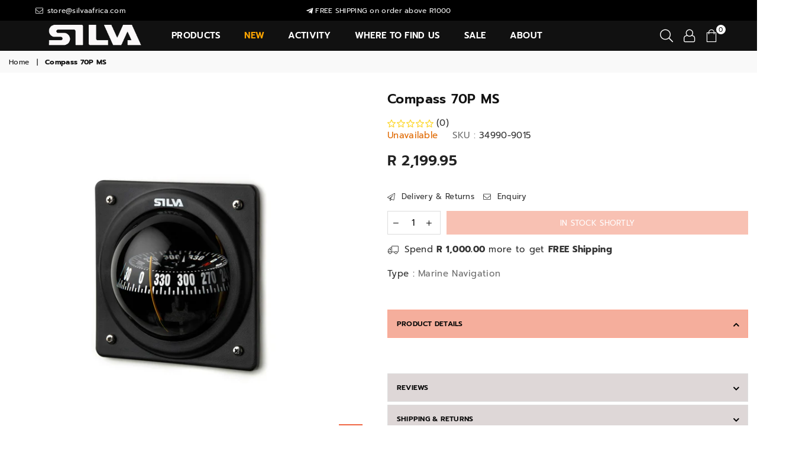

--- FILE ---
content_type: text/html; charset=utf-8
request_url: https://silvaafrica.com/products/compass-70p-ms
body_size: 28886
content:
<!doctype html>
<!--[if IE 9]> <html class="ie9 no-js" lang="en" > <![endif]-->
<!--[if (gt IE 9)|!(IE)]><!--> <html class="no-js" lang="en" > <!--<![endif]-->
<head>
  <meta name="facebook-domain-verification" content="qcsc4e8tctdi534klhs5hgk5vtcb6y" />
<script type="text/javascript">
  window.Pop = window.Pop || {};
  window.Pop.common = window.Pop.common || {};
  window.Pop.common.shop = {
    permanent_domain: 'silvaza.myshopify.com',
    currency: "ZAR",
    money_format: "R {{amount}}",
    id: 31631179821
  };
  

  window.Pop.common.template = 'product';
  window.Pop.common.cart = {};
  window.Pop.common.vapid_public_key = "BJuXCmrtTK335SuczdNVYrGVtP_WXn4jImChm49st7K7z7e8gxSZUKk4DhUpk8j2Xpiw5G4-ylNbMKLlKkUEU98=";
  window.Pop.global_config = {"asset_urls":{"loy":{},"rev":{},"pu":{"init_js":null},"widgets":{"init_js":"https:\/\/cdn.shopify.com\/s\/files\/1\/0194\/1736\/6592\/t\/1\/assets\/ba_widget_init.js?v=1728041536","modal_js":"https:\/\/cdn.shopify.com\/s\/files\/1\/0194\/1736\/6592\/t\/1\/assets\/ba_widget_modal.js?v=1728041538","modal_css":"https:\/\/cdn.shopify.com\/s\/files\/1\/0194\/1736\/6592\/t\/1\/assets\/ba_widget_modal.css?v=1654723622"},"forms":{},"global":{"helper_js":"https:\/\/cdn.shopify.com\/s\/files\/1\/0194\/1736\/6592\/t\/1\/assets\/ba_pop_tracking.js?v=1704919189"}},"proxy_paths":{"pop":"\/apps\/ba-pop","app_metrics":"\/apps\/ba-pop\/app_metrics","push_subscription":"\/apps\/ba-pop\/push"},"aat":["pop"],"pv":false,"sts":false,"bam":false,"batc":false,"base_money_format":"R {{amount}}","loy_js_api_enabled":false,"shop":{"id":31631179821,"name":"Silva Africa","domain":"silvaafrica.com"}};
  window.Pop.widgets_config = {"id":190706,"active":true,"frequency_limit_amount":3,"frequency_limit_time_unit":"days","background_image":{"position":"background","widget_background_preview_url":"https:\/\/activestorage-public.s3.us-west-2.amazonaws.com\/1rh63qrkqakn7icotm4egwi087m6"},"initial_state":{"body":"Sign up and unlock your instant discount","title":"Get 10% off your order","cta_text":"Claim Discount","show_email":"true","action_text":"Saving...","footer_text":"You are signing up to receive communication via email and can unsubscribe at any time.","dismiss_text":"No thanks","email_placeholder":"Email Address","phone_placeholder":"Phone Number"},"success_state":{"body":"Thanks for subscribing. Copy your discount code and apply to your next order.","title":"Discount Unlocked 🎉","cta_text":"Continue shopping","cta_action":"dismiss","redirect_url":"","open_url_new_tab":"false"},"closed_state":{"action":"close_widget","font_size":"20","action_text":"GET 10% OFF","display_offset":"300","display_position":"left"},"error_state":{"submit_error":"Sorry, please try again later","invalid_email":"Please enter valid email address!","error_subscribing":"Error subscribing, try again later","already_registered":"You have already registered","invalid_phone_number":"Please enter valid phone number!"},"trigger":{"action":"on_timer","delay_in_seconds":"30"},"colors":{"link_color":"#e64a19","sticky_bar_bg":"#C62828","cta_font_color":"#fff","body_font_color":"#ffffff","sticky_bar_text":"#fff","background_color":"","error_text_color":"#ff2626","title_font_color":"#ffffff","footer_font_color":"#bbb","dismiss_font_color":"#ffffff","cta_background_color":"#e64a19","sticky_coupon_bar_bg":"#000000","error_text_background":"","sticky_coupon_bar_text":"#bbbbbb"},"sticky_coupon_bar":{"enabled":"true","message":"Don't forget to use your code"},"display_style":{"font":"Verdana","size":"regular","align":"center"},"dismissable":true,"has_background":true,"opt_in_channels":["email"],"rules":[],"widget_css":".powered_by_rivo{\n  display: none;\n}\n.ba_widget_main_design {\n  background: ;\n}\n.ba_widget_content{text-align: center}\n.ba_widget_parent{\n  font-family: Verdana;\n}\n.ba_widget_parent.background{\n  background-image: url(\"https:\/\/d15d3imw3mjndz.cloudfront.net\/1rh63qrkqakn7icotm4egwi087m6\");\n}\n.ba_widget_left_content{\n}\n.ba_widget_right_content{\n}\n#ba_widget_cta_button:disabled{\n  background: #e64a19cc;\n}\n#ba_widget_cta_button{\n  background: #e64a19;\n  color: #fff;\n}\n#ba_widget_cta_button:after {\n  background: #e64a19e0;\n}\n.ba_initial_state_title, .ba_success_state_title{\n  color: #ffffff;\n}\n.ba_initial_state_body, .ba_success_state_body{\n  color: #ffffff;\n}\n.ba_initial_state_dismiss_text{\n  color: #ffffff;\n}\n.ba_initial_state_footer_text, .ba_initial_state_sms_agreement{\n  color: #bbb;\n}\n.ba_widget_error{\n  color: #ff2626;\n  background: ;\n}\n.ba_link_color{\n  color: #e64a19;\n}\n","custom_css":null,"logo":null};
</script>


<script type="text/javascript">
  

  (function() {
    //Global snippet for Email Popups
    //this is updated automatically - do not edit manually.
    document.addEventListener('DOMContentLoaded', function() {
      function loadScript(src, defer, done) {
        var js = document.createElement('script');
        js.src = src;
        js.defer = defer;
        js.onload = function(){done();};
        js.onerror = function(){
          done(new Error('Failed to load script ' + src));
        };
        document.head.appendChild(js);
      }

      function browserSupportsAllFeatures() {
        return window.Promise && window.fetch && window.Symbol;
      }

      if (browserSupportsAllFeatures()) {
        main();
      } else {
        loadScript('https://polyfill-fastly.net/v3/polyfill.min.js?features=Promise,fetch', true, main);
      }

      function loadAppScripts(){
        const popAppEmbedEnabled = document.getElementById("pop-app-embed-init");

        if (window.Pop.global_config.aat.includes("pop") && !popAppEmbedEnabled){
          loadScript(window.Pop.global_config.asset_urls.widgets.init_js, true, function(){});
        }
      }

      function main(err) {
        loadScript(window.Pop.global_config.asset_urls.global.helper_js, false, loadAppScripts);
      }
    });
  })();
</script>

<!-- START Zoho Pagesense -->
  <script src="https://cdn.pagesense.io/js/silverminedistribution/a386aa775e5f44768c647255a969e44b.js"></script>
<!-- END Zoho Pagesense --><meta charset="utf-8"><meta http-equiv="X-UA-Compatible" content="IE=edge,chrome=1"><meta name="viewport" content="width=device-width, initial-scale=1.0, maximum-scale=1.0, user-scalable=no"><meta name="theme-color" content="#f06543"><meta name="format-detection" content="telephone=no"><link rel="canonical" href="https://silvaafrica.com/products/compass-70p-ms"><link rel="shortcut icon" href="//silvaafrica.com/cdn/shop/files/favicon_32x32.png?v=1613712979" type="image/png"><title>Compass 70P MS&ndash; Silva Africa</title><meta name="description" content=""><!-- /snippets/social-meta-tags.liquid --> <meta name="keywords" content="Silva Africa, silvaafrica.com" /><meta name="author" content="AdornThemes"><meta property="og:site_name" content="Silva Africa"><meta property="og:url" content="https://silvaafrica.com/products/compass-70p-ms"><meta property="og:title" content="Compass 70P MS"><meta property="og:type" content="product"><meta property="og:description" content="SILVA is a Swedish brand that has developed & sold outdoor accessories since 1933. Compasses & headlamps are at the heart of our business."><meta property="og:price:amount" content="2,199.95"><meta property="og:price:currency" content="ZAR"><meta property="og:image" content="http://silvaafrica.com/cdn/shop/products/70P_34990-9011_34990-9013_34990-9015_main_142ec045-377b-4d21-bded-cb3fdf781fbe_1200x1200.jpg?v=1652094047"><meta property="og:image:secure_url" content="https://silvaafrica.com/cdn/shop/products/70P_34990-9011_34990-9013_34990-9015_main_142ec045-377b-4d21-bded-cb3fdf781fbe_1200x1200.jpg?v=1652094047"><meta name="twitter:card" content="summary_large_image"><meta name="twitter:title" content="Compass 70P MS"><meta name="twitter:description" content="SILVA is a Swedish brand that has developed & sold outdoor accessories since 1933. Compasses & headlamps are at the heart of our business.">
  <!-- css -->
  <style type="text/css">	.animated{-webkit-animation-duration:1s;animation-duration:1s;-webkit-animation-fill-mode:both;animation-fill-mode:both}.animated.hinge{-webkit-animation-duration:2s;animation-duration:2s}@-webkit-keyframes fadeIn{0%{opacity:0}100%{opacity:1}}@keyframes fadeIn{0%{opacity:0}100%{opacity:1}}.fadeIn{-webkit-animation-name:fadeIn;animation-name:fadeIn}@-webkit-keyframes fadeInDown{0%{opacity:0;-webkit-transform:translateY(-20px);transform:translateY(-20px)}100%{opacity:1;-webkit-transform:translateY(0);transform:translateY(0)}}@keyframes fadeInDown{0%{opacity:0;-webkit-transform:translateY(-20px);-ms-transform:translateY(-20px);transform:translateY(-20px)}100%{opacity:1;-webkit-transform:translateY(0);-ms-transform:translateY(0);transform:translateY(0)}}.fadeInDown{-webkit-animation-name:fadeInDown;animation-name:fadeInDown}@-webkit-keyframes fadeInLeft{0%{opacity:0;-webkit-transform:translateX(-20px);transform:translateX(-20px)}100%{opacity:1;-webkit-transform:translateX(0);transform:translateX(0)}}@keyframes fadeInLeft{0%{opacity:0;-webkit-transform:translateX(-20px);-ms-transform:translateX(-20px);transform:translateX(-20px)}100%{opacity:1;-webkit-transform:translateX(0);-ms-transform:translateX(0);transform:translateX(0)}}.fadeInLeft{-webkit-animation-name:fadeInLeft;animation-name:fadeInLeft}bkit-keyframes fadeInRight{-webkit-transform:translateX(20px);transform:translateX(20px)}100%{opacity:1;-webkit-transform:translateX(0);transform:translateX(0)}100%{opacity:1;-webkit-transform:translateX(0);-ms-transform:translateX(0);transform:translateX(0)}@-webkit-keyframes fadeInUp{0%{opacity:0;-webkit-transform:translateY(20px);transform:translateY(20px)}100%{opacity:1;-webkit-transform:translateY(0);transform:translateY(0)}}@keyframes fadeInUp{0%{opacity:0;-webkit-transform:translateY(20px);-ms-transform:translateY(20px);transform:translateY(20px)}100%{opacity:1;-webkit-transform:translateY(0);-ms-transform:translateY(0);transform:translateY(0)}}.fadeInUp{-webkit-animation-name:fadeInUp;animation-name:fadeInUp}@-webkit-keyframes fadeOut{0%{opacity:1}100%{opacity:0}}@keyframes fadeOut{0%{opacity:1}100%{opacity:0}}.fadeOut{-webkit-animation-name:fadeOut;animation-name:fadeOut}@-webkit-keyframes fadeOutLeft{0%{opacity:1;-webkit-transform:translateX(0);transform:translateX(0)}100%{opacity:0;-webkit-transform:translateX(-20px);transform:translateX(-20px)}}@keyframes fadeOutLeft{0%{opacity:1;-webkit-transform:translateX(0);-ms-transform:translateX(0);transform:translateX(0)}100%{opacity:0;-webkit-transform:translateX(-20px);-ms-transform:translateX(-20px);transform:translateX(-20px)}}.fadeOutLeft{-webkit-animation-name:fadeOutLeft;animation-name:fadeOutLeft}@-webkit-keyframes fadeOutRight{0%{opacity:1;-webkit-transform:translateX(0);transform:translateX(0)}100%{opacity:0;-webkit-transform:translateX(20px);transform:translateX(20px)}}@keyframes fadeOutRight{0%{opacity:1;-webkit-transform:translateX(0);-ms-transform:translateX(0);transform:translateX(0)}100%{opacity:0;-webkit-transform:translateX(20px);-ms-transform:translateX(20px);transform:translateX(20px)}}.fadeOutRight{-webkit-animation-name:fadeOutRight;animation-name:fadeOutRight}@-webkit-keyframes fadeOutUp{0%{opacity:1;-webkit-transform:translateY(0);transform:translateY(0)}100%{opacity:0;-webkit-transform:translateY(-20px);transform:translateY(-20px)}}@keyframes fadeOutUp{0%{opacity:1;-webkit-transform:translateY(0);-ms-transform:translateY(0);transform:translateY(0)}100%{opacity:0;-webkit-transform:translateY(-20px);-ms-transform:translateY(-20px);transform:translateY(-20px)}}.fadeOutUp{-webkit-animation-name:fadeOutUp;animation-name:fadeOutUp}@-webkit-keyframes slideInDown{0%{opacity:0;-webkit-transform:translateY(-2000px);transform:translateY(-2000px)}100%{-webkit-transform:translateY(0);transform:translateY(0)}}@keyframes slideInDown{0%{opacity:0;-webkit-transform:translateY(-2000px);-ms-transform:translateY(-2000px);transform:translateY(-2000px)}100%{-webkit-transform:translateY(0);-ms-transform:translateY(0);transform:translateY(0)}}.slideInDown{-webkit-animation-name:slideInDown;animation-name:slideInDown}@-webkit-keyframes slideInLeft{0%{opacity:0;-webkit-transform:translateX(-2000px);transform:translateX(-2000px)}100%{-webkit-transform:translateX(0);transform:translateX(0)}}@keyframes slideInLeft{0%{opacity:0;-webkit-transform:translateX(-2000px);-ms-transform:translateX(-2000px);transform:translateX(-2000px)}100%{-webkit-transform:translateX(0);-ms-transform:translateX(0);transform:translateX(0)}}.slideInLeft{-webkit-animation-name:slideInLeft;animation-name:slideInLeft}@-webkit-keyframes slideInRight{0%{opacity:0;-webkit-transform:translateX(2000px);transform:translateX(2000px)}100%{-webkit-transform:translateX(0);transform:translateX(0)}}@keyframes slideInRight{0%{opacity:0;-webkit-transform:translateX(2000px);-ms-transform:translateX(2000px);transform:translateX(2000px)}100%{-webkit-transform:translateX(0);-ms-transform:translateX(0);transform:translateX(0)}}.slideInRight{-webkit-animation-name:slideInRight;animation-name:slideInRight}@-webkit-keyframes slideOutLeft{0%{-webkit-transform:translateX(0);transform:translateX(0)}100%{opacity:0;-webkit-transform:translateX(-2000px);transform:translateX(-2000px)}}@keyframes slideOutLeft{0%{-webkit-transform:translateX(0);-ms-transform:translateX(0);transform:translateX(0)}100%{opacity:0;-webkit-transform:translateX(-2000px);-ms-transform:translateX(-2000px);transform:translateX(-2000px)}}.slideOutLeft{-webkit-animation-name:slideOutLeft;animation-name:slideOutLeft}@-webkit-keyframes slideOutRight{0%{-webkit-transform:translateX(0);transform:translateX(0)}100%{opacity:0;-webkit-transform:translateX(2000px);transform:translateX(2000px)}}@keyframes slideOutRight{0%{-webkit-transform:translateX(0);-ms-transform:translateX(0);transform:translateX(0)}100%{opacity:0;-webkit-transform:translateX(2000px);-ms-transform:translateX(2000px);transform:translateX(2000px)}}.slideOutRight{-webkit-animation-name:slideOutRight;animation-name:slideOutRight}*,::after,::before{box-sizing:border-box}article,aside,details,figcaption,figure,footer,header,hgroup,main,menu,nav,section,summary{display:block}body,button,input,select,textarea{font-family:arial;-webkit-font-smoothing:antialiased;-webkit-text-size-adjust:100%}a{background-color:transparent}a,a:after,a:before{transition:all .3s ease-in-out}b,strong{font-weight:$font-weight-bold}em{font-style:italic}small{font-size:80%}sub,sup{font-size:75%;line-height:0;position:relative;vertical-align:baseline}sup{top:-.5em}sub{bottom:-.25em}img{max-width:100%;border:0}button,input,optgroup,select,textarea{color:inherit;font:inherit;margin:0;outline:0}button[disabled],input[disabled]{cursor:default}.mb0{margin-bottom:0!important}.mb10{margin-bottom:10px!important}.mb20{margin-bottom:20px!important}[type=button]::-moz-focus-inner,[type=reset]::-moz-focus-inner,[type=submit]::-moz-focus-inner,button::-moz-focus-inner{border-style:none;padding:0}[type=button]:-moz-focusring,[type=reset]:-moz-focusring,[type=submit]:-moz-focusring,button:-moz-focusring{outline:1px dotted ButtonText}input[type=email],input[type=number],input[type=password],input[type=search]{-webkit-appearance:none;-moz-appearance:none}input[type=checkbox],input[type=radio]{vertical-align:middle}table{width:100%;border-collapse:collapse;border-spacing:0}td,th{padding:0}textarea{overflow:auto;-webkit-appearance:none;-moz-appearance:none}.uppercase{text-transform:uppercase}.lowercase{text-transform:lowercase}.capitalize{text-transform:capitalize}[tabindex='-1']:focus{outline:0}a,img{outline:0!important;border:0}[role=button],a,button,input,label,select,textarea{touch-action:manipulation}.flex{display:flex}.flex-item{flex:1}.clearfix::after{content:'';display:table;clear:both}.clear{clear:both}.icon__fallback-text,.visually-hidden{position:absolute!important;overflow:hidden;clip:rect(0 0 0 0);height:1px;width:1px;margin:-1px;padding:0;border:0}.visibility-hidden{visibility:hidden}.js-focus-hidden:focus{outline:0}.no-js:not(html){display:none}.no-js .no-js:not(html){display:block}.no-js .js{display:none}.skip-link:focus{clip:auto;width:auto;height:auto;margin:0;color:#111;background-color:#fff;padding:10px;opacity:1;z-index:10000;transition:none}blockquote{background:#f8f8f8;font-weight:600;font-size:15px;font-style:normal;text-align:center;padding:0 30px;margin:0}.rte blockquote{padding:25px;margin-bottom:20px}blockquote p+cite{margin-top:7.5px}blockquote cite{display:block;font-size:13px;font-style:inherit}code,pre{font-family:Consolas,monospace;font-size:1em}pre{overflow:auto}.rte:last-child{margin-bottom:0}.rte .h1,.rte .h2,.rte .h3,.rte .h4,.rte .h5,.rte .h6,.rte h1,.rte h2,.rte h3,.rte h4,.rte h5,.rte h6{margin-top:15px;margin-bottom:7.5px}.rte .h1:first-child,.rte .h2:first-child,.rte .h3:first-child,.rte .h4:first-child,.rte .h5:first-child,.rte .h6:first-child,.rte h1:first-child,.rte h2:first-child,.rte h3:first-child,.rte h4:first-child,.rte h5:first-child,.rte h6:first-child{margin-top:0}.rte li{margin-bottom:4px;list-style:inherit}.rte li:last-child{margin-bottom:0}.rte-setting{margin-bottom:11.11111px}.rte-setting:last-child{margin-bottom:0}p:last-child{margin-bottom:0}li{list-style:none}.fine-print{font-size:1.07692em;font-style:italic;margin:20px 0}.txt--minor{font-size:80%}.txt--emphasis{font-style:italic}.icon{display:inline-block;width:20px;height:20px;vertical-align:middle;fill:currentColor}.no-svg .icon{display:none}svg.icon:not(.icon--full-color) circle,svg.icon:not(.icon--full-color) ellipse,svg.icon:not(.icon--full-color) g,svg.icon:not(.icon--full-color) line,svg.icon:not(.icon--full-color) path,svg.icon:not(.icon--full-color) polygon,svg.icon:not(.icon--full-color) polyline,svg.icon:not(.icon--full-color) rect,symbol.icon:not(.icon--full-color) circle,symbol.icon:not(.icon--full-color) ellipse,symbol.icon:not(.icon--full-color) g,symbol.icon:not(.icon--full-color) line,symbol.icon:not(.icon--full-color) path,symbol.icon:not(.icon--full-color) polygon,symbol.icon:not(.icon--full-color) polyline,symbol.icon:not(.icon--full-color) rect{fill:inherit;stroke:inherit}.no-svg .icon__fallback-text{position:static!important;overflow:inherit;clip:none;height:auto;width:auto;margin:0}ol,ul{margin:0;padding:0}ol{list-style:decimal}.list--inline{padding:0;margin:0}.list--inline li{display:inline-block;margin-bottom:0;vertical-align:middle}.rte img{height:auto}.rte table{table-layout:fixed}.rte ol,.rte ul{margin:20px 0 30px 30px}.rte ol.list--inline,.rte ul.list--inline{margin-left:0}.rte ul{list-style:disc outside}.rte ul ul{list-style:circle outside}.rte ul ul ul{list-style:square outside}.rte a:not(.btn){padding-bottom:1px}.text-center .rte ol,.text-center .rte ul,.text-center.rte ol,.text-center.rte ul{margin-left:0;list-style-position:inside}.rte__table-wrapper{max-width:100%;overflow:auto;-webkit-overflow-scrolling:touch}svg:not(:root){overflow:hidden}.video-wrapper{position:relative;overflow:hidden;max-width:100%;padding-bottom:56.25%;height:0;height:auto}.video-wrapper iframe{position:absolute;top:0;left:0;width:100%;height:100%}form{margin:0}legend{border:0;padding:0}button{cursor:pointer}input[type=submit]{cursor:pointer}input[type=text]{-webkit-appearance:none;-moz-appearance:none}[type=checkbox]+label,[type=radio]+label{display:inline-block;margin-bottom:0}label[for]{cursor:pointer}textarea{min-height:100px}input[type=checkbox],input[type=radio]{margin:0 5px 0 0}select::-ms-expand{display:none}.label--hidden{position:absolute;height:0;width:0;margin-bottom:0;overflow:hidden;clip:rect(1px,1px,1px,1px)}.ie9 .label--hidden{position:static;height:auto;width:auto;margin-bottom:2px;overflow:visible;clip:initial}.form-vertical input,.form-vertical select,.form-vertical textarea{display:block;width:100%}.form-vertical [type=checkbox],.form-vertical [type=radio]{display:inline-block;width:auto;margin-right:5px}.form-vertical .btn,.form-vertical [type=submit]{display:inline-block;width:auto}.grid--table{display:table;table-layout:fixed;width:100%}.grid--table>.grid__item{float:none;display:table-cell;vertical-align:middle}.is-transitioning{display:block!important;visibility:visible!important}</style>
  <link href="//silvaafrica.com/cdn/shop/t/3/assets/theme.scss.css?v=40385691585177655211757921020" rel="stylesheet" type="text/css" media="all" />  
  <!-- main js -->
  <script src="//silvaafrica.com/cdn/shop/t/3/assets/jquery.min.js?v=60938658743091704111603973372"></script>
  <script>
    var theme = {
      strings: {
        addToCart: "Add to cart", soldOut: "In Stock Shortly", unavailable: "Unavailable",
        showMore: "Show More", showLess: "Show Less"
      },
      moneyFormat: "R {{amount}}"
    }
	theme.rtl = false; theme.mlcurrency = false; theme.autoCurrencies = false;
    theme.currencyFormat = "money_format"; theme.shopCurrency = "ZAR";
    theme.money_currency_format = "R {{amount}} ZAR"; theme.money_format = "R {{amount}}";
    theme.ajax_cart = true;
    theme.fixedHeader = true;
    theme.animation = true;
    theme.animationMobile = true;
    theme.searchresult = "See all results";
    theme.wlAvailable = "Available in Wishlist";
    document.documentElement.className = document.documentElement.className.replace('no-js', 'js');
    theme.days = "Days"; theme.hours = "Hrs"; theme.minuts = "Min"; theme.seconds = "Sec";theme.sun = "Sunday"; theme.mon = "Monday"; theme.tue = "Tuesday"; theme.wed = "Wednesday"; theme.thu = "Thursday"; theme.fri = "Friday"; theme.sat = "Saturday";
    	theme.jan = "January"; theme.feb = "February"; theme.mar = "March"; theme.apr = "April"; theme.may = "May"; theme.jun = "June"; theme.jul = "July"; theme.aug = "August"; theme.sep = "September"; theme.oct = "October"; theme.nov = "November"; theme.dec = "December";</script>
  <!--[if (lte IE 9) ]><script src="//silvaafrica.com/cdn/shop/t/3/assets/match-media.min.js?v=22265819453975888031580075940" type="text/javascript"></script><![endif]-->
  <!--[if (gt IE 9)|!(IE)]><!--><script src="//silvaafrica.com/cdn/shop/t/3/assets/vendor.js?v=40806067746832997701580075949" defer="defer"></script><!--<![endif]-->
  <!--[if lte IE 9]><script src="//silvaafrica.com/cdn/shop/t/3/assets/vendor.js?v=40806067746832997701580075949"></script><![endif]--><script src="//silvaafrica.com/cdn/shopifycloud/storefront/assets/themes_support/option_selection-b017cd28.js" async></script>
  <script>window.performance && window.performance.mark && window.performance.mark('shopify.content_for_header.start');</script><meta name="google-site-verification" content="R0tFsMYs_h_f-yhbS-ixAgAvQlAGUK_kbuUA24QVp5c">
<meta name="facebook-domain-verification" content="lb8055davvkrnf0qq3qhgkotxq6em5">
<meta name="google-site-verification" content="w2GdWk_i-GfoKpnXlqLU1T0iO1cTZyCHPAH4ofUpN5s">
<meta id="shopify-digital-wallet" name="shopify-digital-wallet" content="/31631179821/digital_wallets/dialog">
<link rel="alternate" type="application/json+oembed" href="https://silvaafrica.com/products/compass-70p-ms.oembed">
<script async="async" src="/checkouts/internal/preloads.js?locale=en-ZA"></script>
<script id="shopify-features" type="application/json">{"accessToken":"30feac285bfaca3dfe5b1dc1e9047910","betas":["rich-media-storefront-analytics"],"domain":"silvaafrica.com","predictiveSearch":true,"shopId":31631179821,"locale":"en"}</script>
<script>var Shopify = Shopify || {};
Shopify.shop = "silvaza.myshopify.com";
Shopify.locale = "en";
Shopify.currency = {"active":"ZAR","rate":"1.0"};
Shopify.country = "ZA";
Shopify.theme = {"name":"Silva-AV11","id":86544384045,"schema_name":null,"schema_version":null,"theme_store_id":null,"role":"main"};
Shopify.theme.handle = "null";
Shopify.theme.style = {"id":null,"handle":null};
Shopify.cdnHost = "silvaafrica.com/cdn";
Shopify.routes = Shopify.routes || {};
Shopify.routes.root = "/";</script>
<script type="module">!function(o){(o.Shopify=o.Shopify||{}).modules=!0}(window);</script>
<script>!function(o){function n(){var o=[];function n(){o.push(Array.prototype.slice.apply(arguments))}return n.q=o,n}var t=o.Shopify=o.Shopify||{};t.loadFeatures=n(),t.autoloadFeatures=n()}(window);</script>
<script id="shop-js-analytics" type="application/json">{"pageType":"product"}</script>
<script defer="defer" async type="module" src="//silvaafrica.com/cdn/shopifycloud/shop-js/modules/v2/client.init-shop-cart-sync_Bc8-qrdt.en.esm.js"></script>
<script defer="defer" async type="module" src="//silvaafrica.com/cdn/shopifycloud/shop-js/modules/v2/chunk.common_CmNk3qlo.esm.js"></script>
<script type="module">
  await import("//silvaafrica.com/cdn/shopifycloud/shop-js/modules/v2/client.init-shop-cart-sync_Bc8-qrdt.en.esm.js");
await import("//silvaafrica.com/cdn/shopifycloud/shop-js/modules/v2/chunk.common_CmNk3qlo.esm.js");

  window.Shopify.SignInWithShop?.initShopCartSync?.({"fedCMEnabled":true,"windoidEnabled":true});

</script>
<script>(function() {
  var isLoaded = false;
  function asyncLoad() {
    if (isLoaded) return;
    isLoaded = true;
    var urls = ["https:\/\/cdn.shopify.com\/s\/files\/1\/0316\/3117\/9821\/t\/3\/assets\/pop_31631179821.js?v=1710333971\u0026shop=silvaza.myshopify.com","https:\/\/cdn.shopify.com\/s\/files\/1\/0316\/3117\/9821\/t\/3\/assets\/rev_31631179821.js?v=1710336789\u0026shop=silvaza.myshopify.com"];
    for (var i = 0; i < urls.length; i++) {
      var s = document.createElement('script');
      s.type = 'text/javascript';
      s.async = true;
      s.src = urls[i];
      var x = document.getElementsByTagName('script')[0];
      x.parentNode.insertBefore(s, x);
    }
  };
  if(window.attachEvent) {
    window.attachEvent('onload', asyncLoad);
  } else {
    window.addEventListener('load', asyncLoad, false);
  }
})();</script>
<script id="__st">var __st={"a":31631179821,"offset":7200,"reqid":"eeae18c0-d812-4ec7-b595-a6fac43ca7f6-1762302821","pageurl":"silvaafrica.com\/products\/compass-70p-ms","u":"90a61f95af67","p":"product","rtyp":"product","rid":7274221109404};</script>
<script>window.ShopifyPaypalV4VisibilityTracking = true;</script>
<script id="captcha-bootstrap">!function(){'use strict';const t='contact',e='account',n='new_comment',o=[[t,t],['blogs',n],['comments',n],[t,'customer']],c=[[e,'customer_login'],[e,'guest_login'],[e,'recover_customer_password'],[e,'create_customer']],r=t=>t.map((([t,e])=>`form[action*='/${t}']:not([data-nocaptcha='true']) input[name='form_type'][value='${e}']`)).join(','),a=t=>()=>t?[...document.querySelectorAll(t)].map((t=>t.form)):[];function s(){const t=[...o],e=r(t);return a(e)}const i='password',u='form_key',d=['recaptcha-v3-token','g-recaptcha-response','h-captcha-response',i],f=()=>{try{return window.sessionStorage}catch{return}},m='__shopify_v',_=t=>t.elements[u];function p(t,e,n=!1){try{const o=window.sessionStorage,c=JSON.parse(o.getItem(e)),{data:r}=function(t){const{data:e,action:n}=t;return t[m]||n?{data:e,action:n}:{data:t,action:n}}(c);for(const[e,n]of Object.entries(r))t.elements[e]&&(t.elements[e].value=n);n&&o.removeItem(e)}catch(o){console.error('form repopulation failed',{error:o})}}const l='form_type',E='cptcha';function T(t){t.dataset[E]=!0}const w=window,h=w.document,L='Shopify',v='ce_forms',y='captcha';let A=!1;((t,e)=>{const n=(g='f06e6c50-85a8-45c8-87d0-21a2b65856fe',I='https://cdn.shopify.com/shopifycloud/storefront-forms-hcaptcha/ce_storefront_forms_captcha_hcaptcha.v1.5.2.iife.js',D={infoText:'Protected by hCaptcha',privacyText:'Privacy',termsText:'Terms'},(t,e,n)=>{const o=w[L][v],c=o.bindForm;if(c)return c(t,g,e,D).then(n);var r;o.q.push([[t,g,e,D],n]),r=I,A||(h.body.append(Object.assign(h.createElement('script'),{id:'captcha-provider',async:!0,src:r})),A=!0)});var g,I,D;w[L]=w[L]||{},w[L][v]=w[L][v]||{},w[L][v].q=[],w[L][y]=w[L][y]||{},w[L][y].protect=function(t,e){n(t,void 0,e),T(t)},Object.freeze(w[L][y]),function(t,e,n,w,h,L){const[v,y,A,g]=function(t,e,n){const i=e?o:[],u=t?c:[],d=[...i,...u],f=r(d),m=r(i),_=r(d.filter((([t,e])=>n.includes(e))));return[a(f),a(m),a(_),s()]}(w,h,L),I=t=>{const e=t.target;return e instanceof HTMLFormElement?e:e&&e.form},D=t=>v().includes(t);t.addEventListener('submit',(t=>{const e=I(t);if(!e)return;const n=D(e)&&!e.dataset.hcaptchaBound&&!e.dataset.recaptchaBound,o=_(e),c=g().includes(e)&&(!o||!o.value);(n||c)&&t.preventDefault(),c&&!n&&(function(t){try{if(!f())return;!function(t){const e=f();if(!e)return;const n=_(t);if(!n)return;const o=n.value;o&&e.removeItem(o)}(t);const e=Array.from(Array(32),(()=>Math.random().toString(36)[2])).join('');!function(t,e){_(t)||t.append(Object.assign(document.createElement('input'),{type:'hidden',name:u})),t.elements[u].value=e}(t,e),function(t,e){const n=f();if(!n)return;const o=[...t.querySelectorAll(`input[type='${i}']`)].map((({name:t})=>t)),c=[...d,...o],r={};for(const[a,s]of new FormData(t).entries())c.includes(a)||(r[a]=s);n.setItem(e,JSON.stringify({[m]:1,action:t.action,data:r}))}(t,e)}catch(e){console.error('failed to persist form',e)}}(e),e.submit())}));const S=(t,e)=>{t&&!t.dataset[E]&&(n(t,e.some((e=>e===t))),T(t))};for(const o of['focusin','change'])t.addEventListener(o,(t=>{const e=I(t);D(e)&&S(e,y())}));const B=e.get('form_key'),M=e.get(l),P=B&&M;t.addEventListener('DOMContentLoaded',(()=>{const t=y();if(P)for(const e of t)e.elements[l].value===M&&p(e,B);[...new Set([...A(),...v().filter((t=>'true'===t.dataset.shopifyCaptcha))])].forEach((e=>S(e,t)))}))}(h,new URLSearchParams(w.location.search),n,t,e,['guest_login'])})(!0,!0)}();</script>
<script integrity="sha256-52AcMU7V7pcBOXWImdc/TAGTFKeNjmkeM1Pvks/DTgc=" data-source-attribution="shopify.loadfeatures" defer="defer" src="//silvaafrica.com/cdn/shopifycloud/storefront/assets/storefront/load_feature-81c60534.js" crossorigin="anonymous"></script>
<script data-source-attribution="shopify.dynamic_checkout.dynamic.init">var Shopify=Shopify||{};Shopify.PaymentButton=Shopify.PaymentButton||{isStorefrontPortableWallets:!0,init:function(){window.Shopify.PaymentButton.init=function(){};var t=document.createElement("script");t.src="https://silvaafrica.com/cdn/shopifycloud/portable-wallets/latest/portable-wallets.en.js",t.type="module",document.head.appendChild(t)}};
</script>
<script data-source-attribution="shopify.dynamic_checkout.buyer_consent">
  function portableWalletsHideBuyerConsent(e){var t=document.getElementById("shopify-buyer-consent"),n=document.getElementById("shopify-subscription-policy-button");t&&n&&(t.classList.add("hidden"),t.setAttribute("aria-hidden","true"),n.removeEventListener("click",e))}function portableWalletsShowBuyerConsent(e){var t=document.getElementById("shopify-buyer-consent"),n=document.getElementById("shopify-subscription-policy-button");t&&n&&(t.classList.remove("hidden"),t.removeAttribute("aria-hidden"),n.addEventListener("click",e))}window.Shopify?.PaymentButton&&(window.Shopify.PaymentButton.hideBuyerConsent=portableWalletsHideBuyerConsent,window.Shopify.PaymentButton.showBuyerConsent=portableWalletsShowBuyerConsent);
</script>
<script data-source-attribution="shopify.dynamic_checkout.cart.bootstrap">document.addEventListener("DOMContentLoaded",(function(){function t(){return document.querySelector("shopify-accelerated-checkout-cart, shopify-accelerated-checkout")}if(t())Shopify.PaymentButton.init();else{new MutationObserver((function(e,n){t()&&(Shopify.PaymentButton.init(),n.disconnect())})).observe(document.body,{childList:!0,subtree:!0})}}));
</script>

<script>window.performance && window.performance.mark && window.performance.mark('shopify.content_for_header.end');</script>
  
<!-- BEGIN app block: shopify://apps/frequently-bought/blocks/app-embed-block/b1a8cbea-c844-4842-9529-7c62dbab1b1f --><script>
    window.codeblackbelt = window.codeblackbelt || {};
    window.codeblackbelt.shop = window.codeblackbelt.shop || 'silvaza.myshopify.com';
    
        window.codeblackbelt.productId = 7274221109404;</script><script src="//cdn.codeblackbelt.com/widgets/frequently-bought-together/main.min.js?version=2025110502+0200" async></script>
 <!-- END app block --><script src="https://cdn.shopify.com/extensions/1aff304a-11ec-47a0-aee1-7f4ae56792d4/tydal-popups-email-pop-ups-4/assets/pop-app-embed.js" type="text/javascript" defer="defer"></script>
<script src="https://cdn.shopify.com/extensions/55fefd76-35ff-4656-98b5-29ebc814b57d/tydal-reviews-21/assets/rev-app-embed.js" type="text/javascript" defer="defer"></script>
<link href="https://monorail-edge.shopifysvc.com" rel="dns-prefetch">
<script>(function(){if ("sendBeacon" in navigator && "performance" in window) {try {var session_token_from_headers = performance.getEntriesByType('navigation')[0].serverTiming.find(x => x.name == '_s').description;} catch {var session_token_from_headers = undefined;}var session_cookie_matches = document.cookie.match(/_shopify_s=([^;]*)/);var session_token_from_cookie = session_cookie_matches && session_cookie_matches.length === 2 ? session_cookie_matches[1] : "";var session_token = session_token_from_headers || session_token_from_cookie || "";function handle_abandonment_event(e) {var entries = performance.getEntries().filter(function(entry) {return /monorail-edge.shopifysvc.com/.test(entry.name);});if (!window.abandonment_tracked && entries.length === 0) {window.abandonment_tracked = true;var currentMs = Date.now();var navigation_start = performance.timing.navigationStart;var payload = {shop_id: 31631179821,url: window.location.href,navigation_start,duration: currentMs - navigation_start,session_token,page_type: "product"};window.navigator.sendBeacon("https://monorail-edge.shopifysvc.com/v1/produce", JSON.stringify({schema_id: "online_store_buyer_site_abandonment/1.1",payload: payload,metadata: {event_created_at_ms: currentMs,event_sent_at_ms: currentMs}}));}}window.addEventListener('pagehide', handle_abandonment_event);}}());</script>
<script id="web-pixels-manager-setup">(function e(e,d,r,n,o){if(void 0===o&&(o={}),!Boolean(null===(a=null===(i=window.Shopify)||void 0===i?void 0:i.analytics)||void 0===a?void 0:a.replayQueue)){var i,a;window.Shopify=window.Shopify||{};var t=window.Shopify;t.analytics=t.analytics||{};var s=t.analytics;s.replayQueue=[],s.publish=function(e,d,r){return s.replayQueue.push([e,d,r]),!0};try{self.performance.mark("wpm:start")}catch(e){}var l=function(){var e={modern:/Edge?\/(1{2}[4-9]|1[2-9]\d|[2-9]\d{2}|\d{4,})\.\d+(\.\d+|)|Firefox\/(1{2}[4-9]|1[2-9]\d|[2-9]\d{2}|\d{4,})\.\d+(\.\d+|)|Chrom(ium|e)\/(9{2}|\d{3,})\.\d+(\.\d+|)|(Maci|X1{2}).+ Version\/(15\.\d+|(1[6-9]|[2-9]\d|\d{3,})\.\d+)([,.]\d+|)( \(\w+\)|)( Mobile\/\w+|) Safari\/|Chrome.+OPR\/(9{2}|\d{3,})\.\d+\.\d+|(CPU[ +]OS|iPhone[ +]OS|CPU[ +]iPhone|CPU IPhone OS|CPU iPad OS)[ +]+(15[._]\d+|(1[6-9]|[2-9]\d|\d{3,})[._]\d+)([._]\d+|)|Android:?[ /-](13[3-9]|1[4-9]\d|[2-9]\d{2}|\d{4,})(\.\d+|)(\.\d+|)|Android.+Firefox\/(13[5-9]|1[4-9]\d|[2-9]\d{2}|\d{4,})\.\d+(\.\d+|)|Android.+Chrom(ium|e)\/(13[3-9]|1[4-9]\d|[2-9]\d{2}|\d{4,})\.\d+(\.\d+|)|SamsungBrowser\/([2-9]\d|\d{3,})\.\d+/,legacy:/Edge?\/(1[6-9]|[2-9]\d|\d{3,})\.\d+(\.\d+|)|Firefox\/(5[4-9]|[6-9]\d|\d{3,})\.\d+(\.\d+|)|Chrom(ium|e)\/(5[1-9]|[6-9]\d|\d{3,})\.\d+(\.\d+|)([\d.]+$|.*Safari\/(?![\d.]+ Edge\/[\d.]+$))|(Maci|X1{2}).+ Version\/(10\.\d+|(1[1-9]|[2-9]\d|\d{3,})\.\d+)([,.]\d+|)( \(\w+\)|)( Mobile\/\w+|) Safari\/|Chrome.+OPR\/(3[89]|[4-9]\d|\d{3,})\.\d+\.\d+|(CPU[ +]OS|iPhone[ +]OS|CPU[ +]iPhone|CPU IPhone OS|CPU iPad OS)[ +]+(10[._]\d+|(1[1-9]|[2-9]\d|\d{3,})[._]\d+)([._]\d+|)|Android:?[ /-](13[3-9]|1[4-9]\d|[2-9]\d{2}|\d{4,})(\.\d+|)(\.\d+|)|Mobile Safari.+OPR\/([89]\d|\d{3,})\.\d+\.\d+|Android.+Firefox\/(13[5-9]|1[4-9]\d|[2-9]\d{2}|\d{4,})\.\d+(\.\d+|)|Android.+Chrom(ium|e)\/(13[3-9]|1[4-9]\d|[2-9]\d{2}|\d{4,})\.\d+(\.\d+|)|Android.+(UC? ?Browser|UCWEB|U3)[ /]?(15\.([5-9]|\d{2,})|(1[6-9]|[2-9]\d|\d{3,})\.\d+)\.\d+|SamsungBrowser\/(5\.\d+|([6-9]|\d{2,})\.\d+)|Android.+MQ{2}Browser\/(14(\.(9|\d{2,})|)|(1[5-9]|[2-9]\d|\d{3,})(\.\d+|))(\.\d+|)|K[Aa][Ii]OS\/(3\.\d+|([4-9]|\d{2,})\.\d+)(\.\d+|)/},d=e.modern,r=e.legacy,n=navigator.userAgent;return n.match(d)?"modern":n.match(r)?"legacy":"unknown"}(),u="modern"===l?"modern":"legacy",c=(null!=n?n:{modern:"",legacy:""})[u],f=function(e){return[e.baseUrl,"/wpm","/b",e.hashVersion,"modern"===e.buildTarget?"m":"l",".js"].join("")}({baseUrl:d,hashVersion:r,buildTarget:u}),m=function(e){var d=e.version,r=e.bundleTarget,n=e.surface,o=e.pageUrl,i=e.monorailEndpoint;return{emit:function(e){var a=e.status,t=e.errorMsg,s=(new Date).getTime(),l=JSON.stringify({metadata:{event_sent_at_ms:s},events:[{schema_id:"web_pixels_manager_load/3.1",payload:{version:d,bundle_target:r,page_url:o,status:a,surface:n,error_msg:t},metadata:{event_created_at_ms:s}}]});if(!i)return console&&console.warn&&console.warn("[Web Pixels Manager] No Monorail endpoint provided, skipping logging."),!1;try{return self.navigator.sendBeacon.bind(self.navigator)(i,l)}catch(e){}var u=new XMLHttpRequest;try{return u.open("POST",i,!0),u.setRequestHeader("Content-Type","text/plain"),u.send(l),!0}catch(e){return console&&console.warn&&console.warn("[Web Pixels Manager] Got an unhandled error while logging to Monorail."),!1}}}}({version:r,bundleTarget:l,surface:e.surface,pageUrl:self.location.href,monorailEndpoint:e.monorailEndpoint});try{o.browserTarget=l,function(e){var d=e.src,r=e.async,n=void 0===r||r,o=e.onload,i=e.onerror,a=e.sri,t=e.scriptDataAttributes,s=void 0===t?{}:t,l=document.createElement("script"),u=document.querySelector("head"),c=document.querySelector("body");if(l.async=n,l.src=d,a&&(l.integrity=a,l.crossOrigin="anonymous"),s)for(var f in s)if(Object.prototype.hasOwnProperty.call(s,f))try{l.dataset[f]=s[f]}catch(e){}if(o&&l.addEventListener("load",o),i&&l.addEventListener("error",i),u)u.appendChild(l);else{if(!c)throw new Error("Did not find a head or body element to append the script");c.appendChild(l)}}({src:f,async:!0,onload:function(){if(!function(){var e,d;return Boolean(null===(d=null===(e=window.Shopify)||void 0===e?void 0:e.analytics)||void 0===d?void 0:d.initialized)}()){var d=window.webPixelsManager.init(e)||void 0;if(d){var r=window.Shopify.analytics;r.replayQueue.forEach((function(e){var r=e[0],n=e[1],o=e[2];d.publishCustomEvent(r,n,o)})),r.replayQueue=[],r.publish=d.publishCustomEvent,r.visitor=d.visitor,r.initialized=!0}}},onerror:function(){return m.emit({status:"failed",errorMsg:"".concat(f," has failed to load")})},sri:function(e){var d=/^sha384-[A-Za-z0-9+/=]+$/;return"string"==typeof e&&d.test(e)}(c)?c:"",scriptDataAttributes:o}),m.emit({status:"loading"})}catch(e){m.emit({status:"failed",errorMsg:(null==e?void 0:e.message)||"Unknown error"})}}})({shopId: 31631179821,storefrontBaseUrl: "https://silvaafrica.com",extensionsBaseUrl: "https://extensions.shopifycdn.com/cdn/shopifycloud/web-pixels-manager",monorailEndpoint: "https://monorail-edge.shopifysvc.com/unstable/produce_batch",surface: "storefront-renderer",enabledBetaFlags: ["2dca8a86"],webPixelsConfigList: [{"id":"515965084","configuration":"{\"config\":\"{\\\"pixel_id\\\":\\\"G-4TX2NKZ88F\\\",\\\"target_country\\\":\\\"ZA\\\",\\\"gtag_events\\\":[{\\\"type\\\":\\\"begin_checkout\\\",\\\"action_label\\\":[\\\"G-4TX2NKZ88F\\\",\\\"AW-1006412592\\\/ubgSCOTynsABELDG8t8D\\\"]},{\\\"type\\\":\\\"search\\\",\\\"action_label\\\":[\\\"G-4TX2NKZ88F\\\",\\\"AW-1006412592\\\/1AHbCOfynsABELDG8t8D\\\"]},{\\\"type\\\":\\\"view_item\\\",\\\"action_label\\\":[\\\"G-4TX2NKZ88F\\\",\\\"AW-1006412592\\\/rLwfCN7ynsABELDG8t8D\\\",\\\"MC-7P23G0Q6NJ\\\"]},{\\\"type\\\":\\\"purchase\\\",\\\"action_label\\\":[\\\"G-4TX2NKZ88F\\\",\\\"AW-1006412592\\\/r75ECJOl6ZkZELDG8t8D\\\",\\\"MC-7P23G0Q6NJ\\\"]},{\\\"type\\\":\\\"page_view\\\",\\\"action_label\\\":[\\\"G-4TX2NKZ88F\\\",\\\"AW-1006412592\\\/22WTCNjynsABELDG8t8D\\\",\\\"MC-7P23G0Q6NJ\\\"]},{\\\"type\\\":\\\"add_payment_info\\\",\\\"action_label\\\":[\\\"G-4TX2NKZ88F\\\",\\\"AW-1006412592\\\/la5XCOrynsABELDG8t8D\\\"]},{\\\"type\\\":\\\"add_to_cart\\\",\\\"action_label\\\":[\\\"G-4TX2NKZ88F\\\",\\\"AW-1006412592\\\/wIGGCOHynsABELDG8t8D\\\"]}],\\\"enable_monitoring_mode\\\":false}\"}","eventPayloadVersion":"v1","runtimeContext":"OPEN","scriptVersion":"b2a88bafab3e21179ed38636efcd8a93","type":"APP","apiClientId":1780363,"privacyPurposes":[],"dataSharingAdjustments":{"protectedCustomerApprovalScopes":["read_customer_address","read_customer_email","read_customer_name","read_customer_personal_data","read_customer_phone"]}},{"id":"197230748","configuration":"{\"pixel_id\":\"188590503798703\",\"pixel_type\":\"facebook_pixel\",\"metaapp_system_user_token\":\"-\"}","eventPayloadVersion":"v1","runtimeContext":"OPEN","scriptVersion":"ca16bc87fe92b6042fbaa3acc2fbdaa6","type":"APP","apiClientId":2329312,"privacyPurposes":["ANALYTICS","MARKETING","SALE_OF_DATA"],"dataSharingAdjustments":{"protectedCustomerApprovalScopes":["read_customer_address","read_customer_email","read_customer_name","read_customer_personal_data","read_customer_phone"]}},{"id":"48988316","eventPayloadVersion":"1","runtimeContext":"LAX","scriptVersion":"1","type":"CUSTOM","privacyPurposes":["ANALYTICS","MARKETING","SALE_OF_DATA"],"name":"Zoho PageSense"},{"id":"shopify-app-pixel","configuration":"{}","eventPayloadVersion":"v1","runtimeContext":"STRICT","scriptVersion":"0450","apiClientId":"shopify-pixel","type":"APP","privacyPurposes":["ANALYTICS","MARKETING"]},{"id":"shopify-custom-pixel","eventPayloadVersion":"v1","runtimeContext":"LAX","scriptVersion":"0450","apiClientId":"shopify-pixel","type":"CUSTOM","privacyPurposes":["ANALYTICS","MARKETING"]}],isMerchantRequest: false,initData: {"shop":{"name":"Silva Africa","paymentSettings":{"currencyCode":"ZAR"},"myshopifyDomain":"silvaza.myshopify.com","countryCode":"ZA","storefrontUrl":"https:\/\/silvaafrica.com"},"customer":null,"cart":null,"checkout":null,"productVariants":[{"price":{"amount":2199.95,"currencyCode":"ZAR"},"product":{"title":"Compass 70P MS","vendor":"Silva","id":"7274221109404","untranslatedTitle":"Compass 70P MS","url":"\/products\/compass-70p-ms","type":"Marine Navigation"},"id":"41561294766236","image":{"src":"\/\/silvaafrica.com\/cdn\/shop\/products\/70P_34990-9011_34990-9013_34990-9015_main_142ec045-377b-4d21-bded-cb3fdf781fbe.jpg?v=1652094047"},"sku":"34990-9015","title":"Default Title","untranslatedTitle":"Default Title"}],"purchasingCompany":null},},"https://silvaafrica.com/cdn","5303c62bw494ab25dp0d72f2dcm48e21f5a",{"modern":"","legacy":""},{"shopId":"31631179821","storefrontBaseUrl":"https:\/\/silvaafrica.com","extensionBaseUrl":"https:\/\/extensions.shopifycdn.com\/cdn\/shopifycloud\/web-pixels-manager","surface":"storefront-renderer","enabledBetaFlags":"[\"2dca8a86\"]","isMerchantRequest":"false","hashVersion":"5303c62bw494ab25dp0d72f2dcm48e21f5a","publish":"custom","events":"[[\"page_viewed\",{}],[\"product_viewed\",{\"productVariant\":{\"price\":{\"amount\":2199.95,\"currencyCode\":\"ZAR\"},\"product\":{\"title\":\"Compass 70P MS\",\"vendor\":\"Silva\",\"id\":\"7274221109404\",\"untranslatedTitle\":\"Compass 70P MS\",\"url\":\"\/products\/compass-70p-ms\",\"type\":\"Marine Navigation\"},\"id\":\"41561294766236\",\"image\":{\"src\":\"\/\/silvaafrica.com\/cdn\/shop\/products\/70P_34990-9011_34990-9013_34990-9015_main_142ec045-377b-4d21-bded-cb3fdf781fbe.jpg?v=1652094047\"},\"sku\":\"34990-9015\",\"title\":\"Default Title\",\"untranslatedTitle\":\"Default Title\"}}]]"});</script><script>
  window.ShopifyAnalytics = window.ShopifyAnalytics || {};
  window.ShopifyAnalytics.meta = window.ShopifyAnalytics.meta || {};
  window.ShopifyAnalytics.meta.currency = 'ZAR';
  var meta = {"product":{"id":7274221109404,"gid":"gid:\/\/shopify\/Product\/7274221109404","vendor":"Silva","type":"Marine Navigation","variants":[{"id":41561294766236,"price":219995,"name":"Compass 70P MS","public_title":null,"sku":"34990-9015"}],"remote":false},"page":{"pageType":"product","resourceType":"product","resourceId":7274221109404}};
  for (var attr in meta) {
    window.ShopifyAnalytics.meta[attr] = meta[attr];
  }
</script>
<script class="analytics">
  (function () {
    var customDocumentWrite = function(content) {
      var jquery = null;

      if (window.jQuery) {
        jquery = window.jQuery;
      } else if (window.Checkout && window.Checkout.$) {
        jquery = window.Checkout.$;
      }

      if (jquery) {
        jquery('body').append(content);
      }
    };

    var hasLoggedConversion = function(token) {
      if (token) {
        return document.cookie.indexOf('loggedConversion=' + token) !== -1;
      }
      return false;
    }

    var setCookieIfConversion = function(token) {
      if (token) {
        var twoMonthsFromNow = new Date(Date.now());
        twoMonthsFromNow.setMonth(twoMonthsFromNow.getMonth() + 2);

        document.cookie = 'loggedConversion=' + token + '; expires=' + twoMonthsFromNow;
      }
    }

    var trekkie = window.ShopifyAnalytics.lib = window.trekkie = window.trekkie || [];
    if (trekkie.integrations) {
      return;
    }
    trekkie.methods = [
      'identify',
      'page',
      'ready',
      'track',
      'trackForm',
      'trackLink'
    ];
    trekkie.factory = function(method) {
      return function() {
        var args = Array.prototype.slice.call(arguments);
        args.unshift(method);
        trekkie.push(args);
        return trekkie;
      };
    };
    for (var i = 0; i < trekkie.methods.length; i++) {
      var key = trekkie.methods[i];
      trekkie[key] = trekkie.factory(key);
    }
    trekkie.load = function(config) {
      trekkie.config = config || {};
      trekkie.config.initialDocumentCookie = document.cookie;
      var first = document.getElementsByTagName('script')[0];
      var script = document.createElement('script');
      script.type = 'text/javascript';
      script.onerror = function(e) {
        var scriptFallback = document.createElement('script');
        scriptFallback.type = 'text/javascript';
        scriptFallback.onerror = function(error) {
                var Monorail = {
      produce: function produce(monorailDomain, schemaId, payload) {
        var currentMs = new Date().getTime();
        var event = {
          schema_id: schemaId,
          payload: payload,
          metadata: {
            event_created_at_ms: currentMs,
            event_sent_at_ms: currentMs
          }
        };
        return Monorail.sendRequest("https://" + monorailDomain + "/v1/produce", JSON.stringify(event));
      },
      sendRequest: function sendRequest(endpointUrl, payload) {
        // Try the sendBeacon API
        if (window && window.navigator && typeof window.navigator.sendBeacon === 'function' && typeof window.Blob === 'function' && !Monorail.isIos12()) {
          var blobData = new window.Blob([payload], {
            type: 'text/plain'
          });

          if (window.navigator.sendBeacon(endpointUrl, blobData)) {
            return true;
          } // sendBeacon was not successful

        } // XHR beacon

        var xhr = new XMLHttpRequest();

        try {
          xhr.open('POST', endpointUrl);
          xhr.setRequestHeader('Content-Type', 'text/plain');
          xhr.send(payload);
        } catch (e) {
          console.log(e);
        }

        return false;
      },
      isIos12: function isIos12() {
        return window.navigator.userAgent.lastIndexOf('iPhone; CPU iPhone OS 12_') !== -1 || window.navigator.userAgent.lastIndexOf('iPad; CPU OS 12_') !== -1;
      }
    };
    Monorail.produce('monorail-edge.shopifysvc.com',
      'trekkie_storefront_load_errors/1.1',
      {shop_id: 31631179821,
      theme_id: 86544384045,
      app_name: "storefront",
      context_url: window.location.href,
      source_url: "//silvaafrica.com/cdn/s/trekkie.storefront.5ad93876886aa0a32f5bade9f25632a26c6f183a.min.js"});

        };
        scriptFallback.async = true;
        scriptFallback.src = '//silvaafrica.com/cdn/s/trekkie.storefront.5ad93876886aa0a32f5bade9f25632a26c6f183a.min.js';
        first.parentNode.insertBefore(scriptFallback, first);
      };
      script.async = true;
      script.src = '//silvaafrica.com/cdn/s/trekkie.storefront.5ad93876886aa0a32f5bade9f25632a26c6f183a.min.js';
      first.parentNode.insertBefore(script, first);
    };
    trekkie.load(
      {"Trekkie":{"appName":"storefront","development":false,"defaultAttributes":{"shopId":31631179821,"isMerchantRequest":null,"themeId":86544384045,"themeCityHash":"12805769049442152642","contentLanguage":"en","currency":"ZAR","eventMetadataId":"24f9228b-f585-4f4e-862d-6fd3bcd766b5"},"isServerSideCookieWritingEnabled":true,"monorailRegion":"shop_domain","enabledBetaFlags":["f0df213a"]},"Session Attribution":{},"S2S":{"facebookCapiEnabled":true,"source":"trekkie-storefront-renderer","apiClientId":580111}}
    );

    var loaded = false;
    trekkie.ready(function() {
      if (loaded) return;
      loaded = true;

      window.ShopifyAnalytics.lib = window.trekkie;

      var originalDocumentWrite = document.write;
      document.write = customDocumentWrite;
      try { window.ShopifyAnalytics.merchantGoogleAnalytics.call(this); } catch(error) {};
      document.write = originalDocumentWrite;

      window.ShopifyAnalytics.lib.page(null,{"pageType":"product","resourceType":"product","resourceId":7274221109404,"shopifyEmitted":true});

      var match = window.location.pathname.match(/checkouts\/(.+)\/(thank_you|post_purchase)/)
      var token = match? match[1]: undefined;
      if (!hasLoggedConversion(token)) {
        setCookieIfConversion(token);
        window.ShopifyAnalytics.lib.track("Viewed Product",{"currency":"ZAR","variantId":41561294766236,"productId":7274221109404,"productGid":"gid:\/\/shopify\/Product\/7274221109404","name":"Compass 70P MS","price":"2199.95","sku":"34990-9015","brand":"Silva","variant":null,"category":"Marine Navigation","nonInteraction":true,"remote":false},undefined,undefined,{"shopifyEmitted":true});
      window.ShopifyAnalytics.lib.track("monorail:\/\/trekkie_storefront_viewed_product\/1.1",{"currency":"ZAR","variantId":41561294766236,"productId":7274221109404,"productGid":"gid:\/\/shopify\/Product\/7274221109404","name":"Compass 70P MS","price":"2199.95","sku":"34990-9015","brand":"Silva","variant":null,"category":"Marine Navigation","nonInteraction":true,"remote":false,"referer":"https:\/\/silvaafrica.com\/products\/compass-70p-ms"});
      }
    });


        var eventsListenerScript = document.createElement('script');
        eventsListenerScript.async = true;
        eventsListenerScript.src = "//silvaafrica.com/cdn/shopifycloud/storefront/assets/shop_events_listener-3da45d37.js";
        document.getElementsByTagName('head')[0].appendChild(eventsListenerScript);

})();</script>
  <script>
  if (!window.ga || (window.ga && typeof window.ga !== 'function')) {
    window.ga = function ga() {
      (window.ga.q = window.ga.q || []).push(arguments);
      if (window.Shopify && window.Shopify.analytics && typeof window.Shopify.analytics.publish === 'function') {
        window.Shopify.analytics.publish("ga_stub_called", {}, {sendTo: "google_osp_migration"});
      }
      console.error("Shopify's Google Analytics stub called with:", Array.from(arguments), "\nSee https://help.shopify.com/manual/promoting-marketing/pixels/pixel-migration#google for more information.");
    };
    if (window.Shopify && window.Shopify.analytics && typeof window.Shopify.analytics.publish === 'function') {
      window.Shopify.analytics.publish("ga_stub_initialized", {}, {sendTo: "google_osp_migration"});
    }
  }
</script>
<script
  defer
  src="https://silvaafrica.com/cdn/shopifycloud/perf-kit/shopify-perf-kit-2.1.2.min.js"
  data-application="storefront-renderer"
  data-shop-id="31631179821"
  data-render-region="gcp-us-central1"
  data-page-type="product"
  data-theme-instance-id="86544384045"
  data-theme-name=""
  data-theme-version=""
  data-monorail-region="shop_domain"
  data-resource-timing-sampling-rate="10"
  data-shs="true"
  data-shs-beacon="true"
  data-shs-export-with-fetch="true"
  data-shs-logs-sample-rate="1"
></script>
</head>
<body class="template-product lazyload"><div class="page-wrapper">




<div class="top-header-wrapper"><div class="top-header small--hide medium--hide"><div class="header-txt left-hdr small--hide medium--hide"><a href="mailto:store@silvaafrica.com"><i class="ad ad-envelope-l"></i> store@silvaafrica.com</a></div><div class="header-txt middle-hdr text-center small--hide medium--hide"><i class="ad ad-telegram-plane"></i> FREE SHIPPING on order above R1000</div><div class="header-social right-hdr text-right small--hide medium--hide"><a href="/pages/reviews"><div id="stamped-reviews-widget" data-widget-type="site-badge" data-badge-type="minimal" data-title-size="0px" data-title="Reviews"></div></a></div></div></div><div id="header" data-section-id="header" data-section-type="header-section"><div id="headerWrapper" class="classic-style"><header class="site-header left"><div class="mobile-nav large-up--hide"><a href="#" class="hdicon js-mobile-nav-toggle open"><i class="ad ad-bars-l" aria-hidden="true"></i><i class="ad ad-times-l" aria-hidden="true"></i></a><a href="#" class="hdicon searchIco" title="Search"><i class="ad ad-search-l"></i></a></div><div class="header-logo"><a href="/" itemprop="url" class="header-logo-link"><img src="//silvaafrica.com/cdn/shop/files/SILVA_White_300x65-transparent_500x.png?v=1613700280" alt="Silva Africa" srcset="//silvaafrica.com/cdn/shop/files/SILVA_White_300x65-transparent_500x@2x.png?v=1613700280 1x, //silvaafrica.com/cdn/shop/files/SILVA_White_300x65-transparent.png?v=1613700280 1.1x"><span class="visually-hidden">Silva Africa</span></a></div><div id="shopify-section-navigation" class="shopify-section small--hide medium--hide"><nav id="AccessibleNav" class="" role="navigation" data-section-id="site-navigation" data-section-type="site-navigation"><ul id="siteNav" class="site-nav left hidearrow"><li class="lvl1 parent megamenu ctsize"><a href="/collections/all-products">PRODUCTS <i class="ad ad-angle-down-l"></i></a><div class="megamenu style3 left"style="width:1100px;"><ul class="grid mmWrapper"><li class="grid__item large-up--one-fifth lvl-1"><a href="/collections/lighting" class="lvl-1"><img src="//silvaafrica.com/cdn/shop/files/menu-icon-headlamps-200x125_4cd5ae23-a481-42ce-93d3-dfa574023861_380x.png?v=1614320516" alt="" /><span class="title">LIGHTING </span></a><ul><li class="lvl-2"><a href="/collections/headlamps" class="site-nav">Headlamps</a></li><li class="lvl-2"><a href="/collections/headlamps/Run" class="site-nav">Running</a></li><li class="lvl-2"><a href="/collections/headlamps/Multi-Sport" class="site-nav">Multi-Sport</a></li><li class="lvl-2"><a href="/collections/headlamps/Outdoor" class="site-nav">Outdoor</a></li><li class="lvl-2"><a href="/collections/lamps" class="site-nav">Lamps</a></li><li class="lvl-2"><a href="/collections/headlamp-accessories/Battery" class="site-nav">Batteries</a></li><li class="lvl-2"><a href="/collections/headlamp-accessories" class="site-nav">Headlamp Accessories</a></li></ul></li><li class="grid__item large-up--one-fifth lvl-1"><a href="/collections/all-navigation" class="lvl-1"><img src="//silvaafrica.com/cdn/shop/files/menu-icon-compasses-200x125_d222d7fa-334a-4b3a-9b3f-1038d5a6f507_380x.png?v=1614320516" alt="" /><span class="title">COMPASSES </span></a><ul><li class="lvl-2"><a href="/collections/compasses" class="site-nav">All Compasses</a></li><li class="lvl-2"><a href="/collections/compasses/Hike" class="site-nav">Outdoor</a></li><li class="lvl-2"><a href="/collections/orienteering/Orienteering" class="site-nav">Orienteering</a></li><li class="lvl-2"><a href="/collections/compasses/Marine-Navigation" class="site-nav">Boat</a></li><li class="lvl-2"><a href="/collections/compass-accessories" class="site-nav">Navigation Accessories</a></li></ul></li><li class="grid__item large-up--one-fifth lvl-1"><a href="/collections/bags" class="lvl-1"><img src="//silvaafrica.com/cdn/shop/files/menu-icon-bags-200x125_53432b8a-b136-4dbe-b213-e74c2eb8027e_380x.png?v=1614320516" alt="" /><span class="title">BAGS </span></a><ul><li class="lvl-2"><a href="/collections/running-packs-belts" class="site-nav">Running Packs & Belts</a></li><li class="lvl-2"><a href="/collections/dry-bags" class="site-nav">Dry Bags</a></li><li class="lvl-2"><a href="/collections/map-cases" class="site-nav">Waterproof Cases</a></li><li class="lvl-2"><a href="/collections/backpacks" class="site-nav">Backpacks</a></li><li class="lvl-2"><a href="/collections/bags/Accessories" class="site-nav">Carry Accessories</a></li></ul></li><li class="grid__item large-up--one-fifth lvl-1"><a href="/collections/poles" class="lvl-1"><img src="//silvaafrica.com/cdn/shop/files/poles-icon_38d8401f-fd50-4104-a314-36cb3d3eb3aa_380x.png?v=1652104915" alt="" /><span class="title">Poles </span></a><ul><li class="lvl-2"><a href="/collections/trekking-poles" class="site-nav">Trekking Poles</a></li><li class="lvl-2"><a href="/collections/running-poles" class="site-nav">Running Poles</a></li><li class="lvl-2"><a href="/collections/walking-poles" class="site-nav">Walking Poles</a></li><li class="lvl-2"><a href="/collections/pole-accessories" class="site-nav">Accessories</a></li></ul></li><li class="grid__item large-up--one-fifth lvl-1"><a href="/collections/binoculars" class="lvl-1"><img src="//silvaafrica.com/cdn/shop/files/binoculars-23-white_d53c656d-69fa-434c-be32-aeb3681477d0_380x.png?v=1680452623" alt="" /><span class="title">BINOCULARS </span></a><ul><li class="lvl-2"><a href="/collections/binoculars" class="site-nav">All Binoculars</a></li><li class="lvl-2"><a href="/collections/binoculars/Marine" class="site-nav">Marine Binoculars</a></li><li class="lvl-2"><a href="/collections/binoculars/Outdoor" class="site-nav">Outdoor Binoculars</a></li></ul></li></ul></div></li><li class="lvl1"><a href="/collections/new-products"><span style="color:orange;">NEW</span> </a></li><li class="lvl1 parent megamenu"><a href="#">ACTIVITY <i class="ad ad-angle-down-l"></i></a><div class="megamenu style5 mmfull"><ul class="grid grid--uniform mmWrapper above"><li class="grid__item large-up--one-quarter lvl-1"><a href="/collections/running" class="site-nav lvl-1"><span class="imgOver">RUNNING</span><img src="//silvaafrica.com/cdn/shop/files/running_400x.jpg?v=2052416883096937785" alt="RUNNING" /></a></li><li class="grid__item large-up--one-quarter lvl-1"><a href="/collections/cycling" class="site-nav lvl-1"><span class="imgOver">CYCLING</span><img src="//silvaafrica.com/cdn/shop/files/cycling_400x.jpg?v=14157802505120271733" alt="CYCLING" /></a></li><li class="grid__item large-up--one-quarter lvl-1"><a href="/collections/hiking" class="site-nav lvl-1"><span class="imgOver">HIKING</span><img src="//silvaafrica.com/cdn/shop/files/hiking_400x.jpg?v=13187685163049462250" alt="HIKING" /></a></li><li class="grid__item large-up--one-quarter lvl-1"><a href="/collections/marine-1" class="site-nav lvl-1"><span class="imgOver">MARINE</span><img src="//silvaafrica.com/cdn/shop/files/marine_400x.jpg?v=1050204404567729629" alt="MARINE" /></a></li><li class="grid__item large-up--one-quarter lvl-1"><a href="/collections/orienteering-1" class="site-nav lvl-1"><span class="imgOver">ORIENTEERING</span><img src="//silvaafrica.com/cdn/shop/files/orienteering_400x.jpg?v=8760801162210955441" alt="ORIENTEERING" /></a></li><li class="grid__item large-up--one-quarter lvl-1"><a href="/collections/kayak" class="site-nav lvl-1"><span class="imgOver">KAYAK</span><img src="//silvaafrica.com/cdn/shop/files/kayak_400x.jpg?v=15392469634813830475" alt="KAYAK" /></a></li><li class="grid__item large-up--one-quarter lvl-1"><a href="/collections/skiing-snowboarding" class="site-nav lvl-1"><span class="imgOver">SKIING AND SNOWBOARDING</span><img src="//silvaafrica.com/cdn/shop/files/skiing-and-snowboarding_400x.jpg?v=3184828331399075870" alt="SKIING AND SNOWBOARDING" /></a></li></ul></div></li><li class="lvl1"><a href="/pages/where-to-find-us">WHERE TO FIND US </a></li><li class="lvl1"><a href="/collections/sale">SALE </a></li><li class="lvl1 parent megamenu"><a href="/pages/about">ABOUT <i class="ad ad-angle-down-l"></i></a><div class="megamenu style3 mmfull"><ul class="grid mmWrapper"><li class="grid__item large-up--one-quarter lvl-1"><a href="/pages/community" class="lvl-1"><img src="//silvaafrica.com/cdn/shop/files/about-community_475x.jpg?v=1680620160" alt="" /><span class="title">COMMUNITY </span></a><ul></ul></li><li class="grid__item large-up--one-quarter lvl-1"><a href="/blogs/guides" class="lvl-1"><img src="//silvaafrica.com/cdn/shop/files/about-guides_475x.jpg?v=1680620542" alt="" /><span class="title">GUIDES </span></a><ul></ul></li><li class="grid__item large-up--one-quarter lvl-1"><a href="/blogs/news" class="lvl-1"><img src="//silvaafrica.com/cdn/shop/files/about-news_475x.jpg?v=1680621019" alt="" /><span class="title">NEWS </span></a><ul></ul></li><li class="grid__item large-up--one-quarter lvl-1"><a href="/pages/about" class="lvl-1"><img src="//silvaafrica.com/cdn/shop/files/about-about_475x.jpg?v=1680620305" alt="" /><span class="title">ABOUT SILVA </span></a><ul></ul></li></ul></div></li></ul></nav></div><div class="icons-col text-right"><a href="#" class="hdicon searchIco small--hide medium--hide" title="Search"><i class="ad ad-search-l"></i></a><a href="#" class="hdicon site-settings" title="Settings"><i class="ad ad-user-al"></i></a> <a href="/cart" class="hdicon header-cart" title="Cart"><i class="ad ad-sq-bag"></i><span id="CartCount" class="site-header__cart-count" data-cart-render="item_count">0</span></a><div id="settingsBox" style=""><div class="customer-links"><p><a href="/account/login" class="btn">LOGIN</a></p><p class="text-center">New User? <a href="/account/register" class="register">Register Now</a></p></div></div></div></header></div></div><div class="mobile-nav-wrapper large-up--hide" role="navigation"><div class="closemobileMenu"><i class="ad ad-times-circle pull-right" aria-hidden="true"></i> Close Menu</div><ul id="MobileNav" class="mobile-nav"><li class="lvl1 parent megamenu"><a href="/collections/all-products">PRODUCTS <i class="ad ad-plus-l"></i></a><ul><li class="lvl-1"><a href="/collections/lighting" class="lvl-1">LIGHTING<i class="ad ad-plus-r" aria-hidden="true"></i></a><ul><li class="lvl-2"><a href="/collections/headlamps" class="site-nav">Headlamps</a></li><li class="lvl-2"><a href="/collections/headlamps/Run" class="site-nav">Running</a></li><li class="lvl-2"><a href="/collections/headlamps/Multi-Sport" class="site-nav">Multi-Sport</a></li><li class="lvl-2"><a href="/collections/headlamps/Outdoor" class="site-nav">Outdoor</a></li><li class="lvl-2"><a href="/collections/lamps" class="site-nav">Lamps</a></li><li class="lvl-2"><a href="/collections/headlamp-accessories/Battery" class="site-nav">Batteries</a></li><li class="lvl-2"><a href="/collections/headlamp-accessories" class="site-nav">Headlamp Accessories</a></li></ul></li><li class="lvl-1"><a href="/collections/all-navigation" class="lvl-1">COMPASSES<i class="ad ad-plus-r" aria-hidden="true"></i></a><ul><li class="lvl-2"><a href="/collections/compasses" class="site-nav">All Compasses</a></li><li class="lvl-2"><a href="/collections/compasses/Hike" class="site-nav">Outdoor</a></li><li class="lvl-2"><a href="/collections/orienteering/Orienteering" class="site-nav">Orienteering</a></li><li class="lvl-2"><a href="/collections/compasses/Marine-Navigation" class="site-nav">Boat</a></li><li class="lvl-2"><a href="/collections/compass-accessories" class="site-nav">Navigation Accessories</a></li></ul></li><li class="lvl-1"><a href="/collections/bags" class="lvl-1">BAGS<i class="ad ad-plus-r" aria-hidden="true"></i></a><ul><li class="lvl-2"><a href="/collections/running-packs-belts" class="site-nav">Running Packs & Belts</a></li><li class="lvl-2"><a href="/collections/dry-bags" class="site-nav">Dry Bags</a></li><li class="lvl-2"><a href="/collections/map-cases" class="site-nav">Waterproof Cases</a></li><li class="lvl-2"><a href="/collections/backpacks" class="site-nav">Backpacks</a></li><li class="lvl-2"><a href="/collections/bags/Accessories" class="site-nav">Carry Accessories</a></li></ul></li><li class="lvl-1"><a href="/collections/poles" class="lvl-1">Poles<i class="ad ad-plus-r" aria-hidden="true"></i></a><ul><li class="lvl-2"><a href="/collections/trekking-poles" class="site-nav">Trekking Poles</a></li><li class="lvl-2"><a href="/collections/running-poles" class="site-nav">Running Poles</a></li><li class="lvl-2"><a href="/collections/walking-poles" class="site-nav">Walking Poles</a></li><li class="lvl-2"><a href="/collections/pole-accessories" class="site-nav">Accessories</a></li></ul></li><li class="lvl-1"><a href="/collections/binoculars" class="lvl-1">BINOCULARS<i class="ad ad-plus-r" aria-hidden="true"></i></a><ul><li class="lvl-2"><a href="/collections/binoculars" class="site-nav">All Binoculars</a></li><li class="lvl-2"><a href="/collections/binoculars/Marine" class="site-nav">Marine Binoculars</a></li><li class="lvl-2"><a href="/collections/binoculars/Outdoor" class="site-nav">Outdoor Binoculars</a></li></ul></li></ul></li><li class="lvl1"><a href="/collections/new-products"><span style="color:orange;">NEW</span> </a></li><li class="lvl1 parent megamenu"><a href="#">ACTIVITY <i class="ad ad-plus-l"></i></a><ul><li class="lvl-1"><a href="/collections/running" class="site-nav">RUNNING</a></li><li class="lvl-1"><a href="/collections/cycling" class="site-nav">CYCLING</a></li><li class="lvl-1"><a href="/collections/hiking" class="site-nav">HIKING</a></li><li class="lvl-1"><a href="/collections/marine-1" class="site-nav">MARINE</a></li><li class="lvl-1"><a href="/collections/orienteering-1" class="site-nav">ORIENTEERING</a></li><li class="lvl-1"><a href="/collections/kayak" class="site-nav">KAYAK</a></li><li class="lvl-1"><a href="/collections/skiing-snowboarding" class="site-nav">SKIING AND SNOWBOARDING</a></li></ul></li><li class="lvl1"><a href="/pages/where-to-find-us">WHERE TO FIND US </a></li><li class="lvl1"><a href="/collections/sale">SALE </a></li><li class="lvl1 parent megamenu"><a href="/pages/about">ABOUT <i class="ad ad-plus-l"></i></a><ul><li class="lvl-1"><a href="/pages/community" class="lvl-1">COMMUNITY</a><ul></ul></li><li class="lvl-1"><a href="/blogs/guides" class="lvl-1">GUIDES</a><ul></ul></li><li class="lvl-1"><a href="/blogs/news" class="lvl-1">NEWS</a><ul></ul></li><li class="lvl-1"><a href="/pages/about" class="lvl-1">ABOUT SILVA</a><ul></ul></li></ul></li></ul></div><script type="application/ld+json">{"@context": "http://schema.org","@type": "Organization","name": "Silva Africa","logo": "https://silvaafrica.com/cdn/shop/files/SILVA_White_300x65-transparent_500x.png?v=1613700280","sameAs": ["","https://www.facebook.com/silvainafrica/","","https://www.instagram.com/silvainafrica/","","","https://www.youtube.com/@silvaafrica",""],"url": "https://silvaafrica.com"}</script>
<main id="PageContainer" class="main-content product" id="MainContent" role="main">
<div class="bredcrumbWrap">
    <nav class="page-width breadcrumbs" role="navigation" aria-label="breadcrumbs">
      
      <a href="/" title="Back to the home page">Home</a>

      

      
      <span aria-hidden="true" class="symbol">|</span>
      <span  class="title-bold">Compass 70P MS</span>

      
    </nav>
</div>

<div id="shopify-section-product-template" class="shopify-section"><div class="product-template__container style3 page-width" data-style="style3" id="ProductSection-product-template" data-section-id="product-template" data-section-type="product" data-enable-history-state="true">
	


  

  



	<div class="grid product-single">
		<div class="grid__item medium-up--one-half product-single__photos bottom">
		<div class="prod-large-img">
			<div class="primgSlider">
				
<div class="FeaturedImageZoom-product-template product-single__photo" data-zoom="//silvaafrica.com/cdn/shop/products/70P_34990-9011_34990-9013_34990-9015_main_142ec045-377b-4d21-bded-cb3fdf781fbe_1800x1800.jpg?v=1652094047" data-slide="0">
						<img src="//silvaafrica.com/cdn/shop/products/70P_34990-9011_34990-9013_34990-9015_main_142ec045-377b-4d21-bded-cb3fdf781fbe_650x.jpg?v=1652094047" class="FeaturedImage-product-template product-featured-img js-zoom-enabled" alt="Compass 70P MS" />
					</div>
			</div>
			<div class="product-btn">
				
<a href="#" class="btn prlightbox"><i class="ad ad-expand-l-arrows" aria-hidden="true"></i> <span class="tooltip-label">Zoom Image</span></a></div>
			
			<span class="product-labels"></span>
			
		</div>

		
			<div class="thumbnails-wrapper hide">
				<div class="product-single__thumbnails product-single__thumbnails-product-template" data-slider="bottom">
					
<div class="product-single__thumbnails-item" data-slide="0">
							<a href="//silvaafrica.com/cdn/shop/products/70P_34990-9011_34990-9013_34990-9015_main_142ec045-377b-4d21-bded-cb3fdf781fbe_650x.jpg?v=1652094047" class="product-single__thumbnail product-single__thumbnail--product-template activeSlide" data-image="//silvaafrica.com/cdn/shop/products/70P_34990-9011_34990-9013_34990-9015_main_142ec045-377b-4d21-bded-cb3fdf781fbe.jpg?v=1652094047" data-size="2741x2741">
								<img class="product-single__thumbnail-image" src="//silvaafrica.com/cdn/shop/products/70P_34990-9011_34990-9013_34990-9015_main_142ec045-377b-4d21-bded-cb3fdf781fbe_160x.jpg?v=1652094047" alt="Compass 70P MS">
							</a>
						</div>
				</div>
			</div>
		

		<!-- product share -->
		
		<div class="social-share">
			<span class="lbl">Share :</span>
			<div class="social-sharing">
  
  <a href="//www.facebook.com/sharer.php?u=https://silvaafrica.com/products/compass-70p-ms" class="btn btn--small btn--secondary btn--share share-facebook" title="Share on Facebook" onclick="javascript:window.open(this.href, '', 'menubar=no,toolbar=no,resizable=yes,scrollbars=yes,height=380,width=660');return false;">
    <i class="ad ad-facebook-f" aria-hidden="true"></i>
    <span class="share-title" aria-hidden="true">Share</span>
  </a>
  

  
  
  
  <a href="mailto:?subject=Check this https://silvaafrica.com/products/compass-70p-ms" class="btn btn--small btn--secondary btn--share share-pinterest" title="Share by Email" target="_blank">
    <i class="ad ad-envelope-l"></i>
    <span class="share-title" aria-hidden="true">Email</span>
  </a>
  
</div>

		</div>
		
</div>
		<div class="grid__item medium-up--one-half product-single__meta">
			
	
  	<!-- Link to vendor collection -->  
  	
  
	<h1 class="product-single__title">Compass 70P MS</h1><div class="product-info">
			
<p class="product-stock">
					<span class="instock hide">In Stock</span>
					<span class="outstock ">Unavailable</span>
				</p><p class="product-sku">SKU : <span class="variant-sku">34990-9015</span></p></div><p class="product-single__price product-single__price-product-template product-price--sold-out">
		
			<span class="visually-hidden">Regular price</span>
			<s id="ComparePrice-product-template" class="product-price__price hide"></s>
			<span class="product-price__price product-price__price-product-template">
				<span id="ProductPrice-product-template">R 2,199.95</span>
			</span>
		
		
			<span class="discount-badge hide">
				<span class="devider">|</span>&nbsp;
				<span itemprop="name">Save</span>
				<span id="SaveAmount-product-template" class="product-single__save-amount">R -2,199.95</span>
				<span class="off">(<span>Liquid error (sections/product-template line 153): divided by 0</span>% off)</span>
			</span>

		
	</p>

	
	
	
	

	

	<form method="post" action="/cart/add" id="product_form_7274221109404" accept-charset="UTF-8" class="product-form-7274221109404 productForm hidedropdown" enctype="multipart/form-data" novalidate="novalidate"><input type="hidden" name="form_type" value="product" /><input type="hidden" name="utf8" value="✓" />
		<div class="product-form mfp-link">
			

			<select name="id" id="ProductSelect-product-template" data-section="product-template" class="product-form__variants selectbox no-js">
				
					
						<option disabled="disabled">Default Title - In Stock Shortly</option>
					
				
			</select>
			<!-- product swatches -->
			
		</div><div class="infolinks mfp-link"><a href="#ShippingInfo" data-effect="mfp-zoom-in" class="mfp"><i class="ad ad-paper-l-plane"></i> Delivery &amp; Returns</a><a href="#productInquiry" data-effect="mfp-zoom-in" class="mfp"><i class="ad ad-envelope-l"></i> Enquiry</a></div><!-- add to cart -->
		<div class="product-action">
			<div class="product-form__item--quantity">
				<div class="qtyField" title="Quantity">
					<a class="qtyBtn minus" href="javascript:void(0);"><i class="ad ad-minus-r" aria-hidden="true"></i></a>
					<input type="text" id="quantity" name="quantity" value="1" class="product-form__input qty" />
					<a class="qtyBtn plus" href="javascript:void(0);"><i class="ad ad-plus-r" aria-hidden="true"></i></a>
				</div>
			</div>
			<div class="product-form__item--submit">
				<button type="submit" name="add" id="AddToCart-product-template" disabled="disabled" class="btn product-form__cart-submit product-form__cart-submit--small">
					<span id="AddToCartText-product-template">In Stock Shortly</span>
				</button>
			</div>
		</div>
        <div>
          <div class="saso-bundle"></div>
        </div>  
		
	<input type="hidden" name="product-id" value="7274221109404" /><input type="hidden" name="section-id" value="product-template" /></form>
<p id="freeShipMsg" class="freeShipMsg" data-price="1000"><i class="ad ad-truck-l"></i> Spend <b><b class="freeShip"></b></b> more to get <b>FREE Shipping</b></p>
	<p id="freeShipclaim" class="freeShipMsg freeShipclaim"><i class="ad ad-truck-l"></i> <b>Congratulations! </b>You have got <b>FREE Shipping</b></p><div class="product-info other"><p class="product-type"><span class="lbl">Type : </span> Marine Navigation</p>
			
				
					
						
						
						
			
			

			
		</div>
  
    
<!-- PayJustNow APP code Start--->

<!-- End PayJustNow Code -->
<div id="frequently-bought">
</div>
	

			
	
		<div class="tabs-listing wow fadeIn">
			
			<div class="tab-container">
				
					

							
<h3 class="acor-ttl"><a class="tablink" href="#tab1551070915808">PRODUCT DETAILS</a></h3>
							<div id="tab1551070915808" class="tab-content acrd"><div class="product-description rte"><p></p></div></div>
						
					


					

							
<h3 class="acor-ttl"><a class="tablink" href="#tab1551070927092">REVIEWS</a></h3>
							<div id="tab1551070927092" class="reviewtab tab-content acrd"><div id="shopify-product-reviews" data-id="7274221109404"></div></div>
						
					


						
					

							
<h3 class="acor-ttl"><a class="tablink" href="#tab1551070955235">SHIPPING & RETURNS</a></h3>
							<div id="tab1551070955235" class="tab-content acrd"><h4>SHIPPING</h4>
<p></p><p>We deliver Product(s) only in South Africa subject to the following restrictions:
We are unable to deliver to:<br>
</p><p>P.O. Box addresses, Overseas army addresses</p>
<p>Estimated delivery time of 3 to 5 business days</p>
We shall not be held responsible for delayed delivery or failure to perform, if the delay or failure is neither due to our fault nor for our account pursuant to the law or generally accepted principles.<br>
We encourage you to examine the delivery package and received Product(s) within 14 (fourteen) days after they are delivered to you and check their condition and that the content of the delivery package is complete. In case of damaged or missing Product(s), please contact our Customer Service.<br><p></p>
<h4>EXCHANGES & RETURNS</h4>
<p></p><p>We sell high quality products and take the greatest care in packaging and sending these to you. If you are not satisfied with your product, you can return it to us and we will either replace it or issue you with a voucher for the value of the product, subject to the terms below: </p>
<strong>Not what you wanted?</strong>
<p>If you are in any way unhappy with your purchase, you are welcome to return it to us within 10 days of receiving it. Only defective products may be returned thereafter.
You will have the option of exchanging the product or being credited with a voucher for the same value. We do not offer cash refunds.
Sale items cannot be refunded. </p>
<p>If you wish to return a product it must be undamaged and unused, with the original labels and stickers still attached. It must be returned with all accessories and parts that it came with.
Please email store@silvasweden.co.za should you wish to arrange a return.</p> 
<strong>Doesn't Fit?</strong>
<p>Items can be exchanged for a different size, provided that we have these in stock. All returned products must be undamaged and unused, with the original labels and stickers still attached. It must be returned with all accessories and parts that it came with.</p>
<p>We are entitled to inspect the product to validate your return. Please email store@silvasweden.co.za with your query and we will arrange the return with you.</p> 
<strong>Defective Items?</strong>
<p>The definition of a defect is a material imperfection in the manufacture of a product or any characteristic of a product which renders it unfit for its intended use.<br>
Our products are checked before leaving, however If you find a problem with your product, we need to know within 7 days of receiving the goods.<br>
Depending on the availability of a substitute product we will either replace or credit you with a voucher for the value of the product.<br>
Returns must include a reason for the return.<br>
Please email store@silvasweden.co.za with your query.<br>
If a product is returned to us, other than for a defect, and has been disassembled or altered in any way, you will lose the right of return.<br> 
Products which are found to be unsuitable for a particular purpose may be returned within 10 days of delivery– a reasonable amount for necessary restoration costs to render the goods fit for restocking may be charged.
All products are guaranteed for 12 months with the exception of eazyflasks and bladders which are guaranteed for 6 months</p>
<strong>Were your products damaged on delivery?</strong>
<p>Should a product be damaged or missing any parts or accessories at the time of delivery / collection, please notify us within 7 days of such delivery / collection by emailing store@silvasweden.co.za. <br> 
We will arrange return delivery of the product. Once we have inspected the product and validated your return, we will replace the product as soon as possible (if we have the same product in stock to use as a replacement) or credit you with a voucher for the purchase price of the product.<br>
</p></div>
						
					


					


			</div>
		</div>
	

		</div>
	</div>


</div><script type="application/json" id="ProductJson-product-template">{"id":7274221109404,"title":"Compass 70P MS","handle":"compass-70p-ms","description":"\u003cp\u003e\u003c\/p\u003e","published_at":"2025-02-27T11:30:31+02:00","created_at":"2022-04-05T15:32:36+02:00","vendor":"Silva","type":"Marine Navigation","tags":["2000 - 3000","Compass","Magnetic South","Marine","Marine Navigation","NAVIGATION","Silva"],"price":219995,"price_min":219995,"price_max":219995,"available":false,"price_varies":false,"compare_at_price":null,"compare_at_price_min":0,"compare_at_price_max":0,"compare_at_price_varies":false,"variants":[{"id":41561294766236,"title":"Default Title","option1":"Default Title","option2":null,"option3":null,"sku":"34990-9015","requires_shipping":true,"taxable":true,"featured_image":null,"available":false,"name":"Compass 70P MS","public_title":null,"options":["Default Title"],"price":219995,"weight":0,"compare_at_price":null,"inventory_management":"shopify","barcode":"7318860192869","requires_selling_plan":false,"selling_plan_allocations":[]}],"images":["\/\/silvaafrica.com\/cdn\/shop\/products\/70P_34990-9011_34990-9013_34990-9015_main_142ec045-377b-4d21-bded-cb3fdf781fbe.jpg?v=1652094047"],"featured_image":"\/\/silvaafrica.com\/cdn\/shop\/products\/70P_34990-9011_34990-9013_34990-9015_main_142ec045-377b-4d21-bded-cb3fdf781fbe.jpg?v=1652094047","options":["Title"],"media":[{"alt":null,"id":26205718020252,"position":1,"preview_image":{"aspect_ratio":1.0,"height":2741,"width":2741,"src":"\/\/silvaafrica.com\/cdn\/shop\/products\/70P_34990-9011_34990-9013_34990-9015_main_142ec045-377b-4d21-bded-cb3fdf781fbe.jpg?v=1652094047"},"aspect_ratio":1.0,"height":2741,"media_type":"image","src":"\/\/silvaafrica.com\/cdn\/shop\/products\/70P_34990-9011_34990-9013_34990-9015_main_142ec045-377b-4d21-bded-cb3fdf781fbe.jpg?v=1652094047","width":2741}],"requires_selling_plan":false,"selling_plan_groups":[],"content":"\u003cp\u003e\u003c\/p\u003e"}</script>
</div>
	<div id="shopify-section-related-products" class="shopify-section"><div class="related-product" id="related-products" data-section-id="related-products" data-section-type="carousel"><div class="page-width"> <div class="sec-ttl text-center"><h3 class="h3">Related Products</h3></div><div id="products-related-products"><div id="productSlider-related-products" class="grid-products carousel" data-slick='{"slidesToShow": 5,"slidesToScroll": 1,"infinite": true, "responsive":[{"breakpoint": 1024,"settings":{"slidesToShow": 3 }},{"breakpoint": 767,"settings":{"slidesToShow":2 }} ]}'><div class="grid__item small--one-half medium--one-third large--one-quarter widescreen--one-fifth"><div class="grid-view-item style3 sold-out wow fadeIn" data-wow-delay="0ms"><div class="grid-view_image"><a class="grid-view-item__link" href="/collections/marine/products/map-case-large"><img class="grid-view-item__image lazyload primary" src="//silvaafrica.com/cdn/shop/products/carry-dry-map-case-l_37674_detail1-e1523351579554_180x.jpg?v=1619085923" width="200" data-src="//silvaafrica.com/cdn/shop/products/carry-dry-map-case-l_37674_detail1-e1523351579554_{width}x.jpg?v=1619085923" data-widths="[180, 360, 540, 720, 900]" data-aspectratio="1.0" data-sizes="auto" alt="Map case Large"><img id="" class="grid-view-item__image hover lazyload" width="200" data-src="//silvaafrica.com/cdn/shop/products/carry-dry-map-case-l_37674_main-e1523351655522_{width}x.jpg?v=1619085923" data-widths="[180, 360, 540, 720, 900]" data-aspectratio="1.0" data-sizes="auto" alt="Map case Large"><img src="" class="grid-view-item__image lazyload variantImg" alt="" /></a><i class="ad ad-spinner4 ad-spin"></i><!-- product label --><div class="product-labels rectangular"><label class="lbl on-sale">-50%</label><label class="lbl sold-out"><span>In Stock Shortly</span></label></div><!-- countdown timer --> <!-- product buttons --></div><ul class="swatches"></ul><div class="details"><a href="/collections/marine/products/map-case-large" class="grid-view-item__title">Map case Large</a><div class="grid-view-item__meta"><!-- snippet/product-price.liquid --><span class="visually-hidden">Regular price</span><s class="product-price__price regular">R 749.95</s><span class="product-price__price product-price__sale">R 374.95</span></div></div></div></div><div class="grid__item small--one-half medium--one-third large--one-quarter widescreen--one-fifth"><div class="grid-view-item style3 wow fadeIn" data-wow-delay="50ms"><div class="grid-view_image"><a class="grid-view-item__link" href="/collections/marine/products/clinometer"><img class="grid-view-item__image lazyload" src="//silvaafrica.com/cdn/shop/products/Capture_3080fd3d-40d9-4182-a982-7570f3f81639_180x.jpg?v=1619694439" width="200" data-src="//silvaafrica.com/cdn/shop/products/Capture_3080fd3d-40d9-4182-a982-7570f3f81639_{width}x.jpg?v=1619694439" data-widths="[180, 360, 540, 720, 900]" data-aspectratio="1.218348623853211" data-sizes="auto" alt="Clinometer"><img src="" class="grid-view-item__image lazyload variantImg" alt="" /></a><i class="ad ad-spinner4 ad-spin"></i><!-- product label --><div class="product-labels rectangular"></div><!-- countdown timer --> <!-- product buttons --></div><ul class="swatches"></ul><div class="details"><a href="/collections/marine/products/clinometer" class="grid-view-item__title">Clinometer</a><div class="grid-view-item__meta"><!-- snippet/product-price.liquid --><span class="visually-hidden">Regular price</span><span class="product-price__price">R 549.95</span></div></div></div></div><div class="grid__item small--one-half medium--one-third large--one-quarter widescreen--one-fifth"><div class="grid-view-item style3 wow fadeIn" data-wow-delay="100ms"><div class="grid-view_image"><a class="grid-view-item__link" href="/collections/marine/products/waterproof-phone-case"><img class="grid-view-item__image lazyload" src="//silvaafrica.com/cdn/shop/files/Waterproof_phone_case_38428_1800x1800_839811ee-dc59-4dfe-b78e-e33c96070b0f_180x.webp?v=1715590759" width="200" data-src="//silvaafrica.com/cdn/shop/files/Waterproof_phone_case_38428_1800x1800_839811ee-dc59-4dfe-b78e-e33c96070b0f_{width}x.webp?v=1715590759" data-widths="[180, 360, 540, 720, 900]" data-aspectratio="1.0" data-sizes="auto" alt="Waterproof Phone Case"><img src="" class="grid-view-item__image lazyload variantImg" alt="" /></a><i class="ad ad-spinner4 ad-spin"></i><!-- product label --><div class="product-labels rectangular"></div><!-- countdown timer --> <!-- product buttons --></div><ul class="swatches"></ul><div class="details"><a href="/collections/marine/products/waterproof-phone-case" class="grid-view-item__title">Waterproof Phone Case</a><div class="grid-view-item__meta"><!-- snippet/product-price.liquid --><span class="visually-hidden">Regular price</span><span class="product-price__price">R 349.95</span></div></div></div></div><div class="grid__item small--one-half medium--one-third large--one-quarter widescreen--one-fifth"><div class="grid-view-item style3 wow fadeIn" data-wow-delay="150ms"><div class="grid-view_image"><a class="grid-view-item__link" href="/collections/marine/products/map-case-small"><img class="grid-view-item__image lazyload" src="//silvaafrica.com/cdn/shop/files/Map_case_Small_38361_main_1800x1800_9e47540a-79ee-4a99-bef7-9f6d5df4d3e1_180x.webp?v=1715590549" width="200" data-src="//silvaafrica.com/cdn/shop/files/Map_case_Small_38361_main_1800x1800_9e47540a-79ee-4a99-bef7-9f6d5df4d3e1_{width}x.webp?v=1715590549" data-widths="[180, 360, 540, 720, 900]" data-aspectratio="1.0" data-sizes="auto" alt="Map Case Small"><img src="" class="grid-view-item__image lazyload variantImg" alt="" /></a><i class="ad ad-spinner4 ad-spin"></i><!-- product label --><div class="product-labels rectangular"></div><!-- countdown timer --> <!-- product buttons --></div><ul class="swatches"></ul><div class="details"><a href="/collections/marine/products/map-case-small" class="grid-view-item__title">Map Case Small</a><div class="grid-view-item__meta"><!-- snippet/product-price.liquid --><span class="visually-hidden">Regular price</span><span class="product-price__price">R 569.95</span></div></div></div></div><div class="grid__item small--one-half medium--one-third large--one-quarter widescreen--one-fifth"><div class="grid-view-item style3 wow fadeIn" data-wow-delay="200ms"><div class="grid-view_image"><a class="grid-view-item__link" href="/collections/marine/products/compass-70une-ms"><img class="grid-view-item__image lazyload primary" src="//silvaafrica.com/cdn/shop/files/70UNE_35014-1191_35014-1193_35014-1195_main_180x.jpg?v=1707327260" width="200" data-src="//silvaafrica.com/cdn/shop/files/70UNE_35014-1191_35014-1193_35014-1195_main_{width}x.jpg?v=1707327260" data-widths="[180, 360, 540, 720, 900]" data-aspectratio="1.0" data-sizes="auto" alt="Compass 70UNE Magnetic South"><img id="" class="grid-view-item__image hover lazyload" width="200" data-src="//silvaafrica.com/cdn/shop/files/70UNE_35014-1191_35014-1193_35014-1195_front_{width}x.jpg?v=1707327260" data-widths="[180, 360, 540, 720, 900]" data-aspectratio="1.0" data-sizes="auto" alt="Compass 70UNE Magnetic South"><img src="" class="grid-view-item__image lazyload variantImg" alt="" /></a><i class="ad ad-spinner4 ad-spin"></i><!-- product label --><div class="product-labels rectangular"></div><!-- countdown timer --> <!-- product buttons --></div><ul class="swatches"></ul><div class="details"><a href="/collections/marine/products/compass-70une-ms" class="grid-view-item__title">Compass 70UNE Magnetic South</a><div class="grid-view-item__meta"><!-- snippet/product-price.liquid --><span class="visually-hidden">Regular price</span><span class="product-price__price">R 2,699.95</span></div></div></div></div><div class="grid__item small--one-half medium--one-third large--one-quarter widescreen--one-fifth"><div class="grid-view-item style3 wow fadeIn" data-wow-delay="250ms"><div class="grid-view_image"><a class="grid-view-item__link" href="/collections/marine/products/map-case-m30"><img class="grid-view-item__image lazyload primary" src="//silvaafrica.com/cdn/shop/products/carry-dry-map-case-m30_37672_detail1-e1523351642613_180x.jpg?v=1619086116" width="200" data-src="//silvaafrica.com/cdn/shop/products/carry-dry-map-case-m30_37672_detail1-e1523351642613_{width}x.jpg?v=1619086116" data-widths="[180, 360, 540, 720, 900]" data-aspectratio="1.0" data-sizes="auto" alt="Map Case M30"><img id="" class="grid-view-item__image hover lazyload" width="200" data-src="//silvaafrica.com/cdn/shop/products/carry-dry-map-case-m30_37672_main-e1523351620150_{width}x.jpg?v=1619086116" data-widths="[180, 360, 540, 720, 900]" data-aspectratio="1.0" data-sizes="auto" alt="Map Case M30"><img src="" class="grid-view-item__image lazyload variantImg" alt="" /></a><i class="ad ad-spinner4 ad-spin"></i><!-- product label --><div class="product-labels rectangular"></div><!-- countdown timer --> <!-- product buttons --></div><ul class="swatches"></ul><div class="details"><a href="/collections/marine/products/map-case-m30" class="grid-view-item__title">Map Case M30</a><div class="grid-view-item__meta"><!-- snippet/product-price.liquid --><span class="visually-hidden">Regular price</span><span class="product-price__price">R 699.95</span></div></div></div></div><div class="grid__item small--one-half medium--one-third large--one-quarter widescreen--one-fifth"><div class="grid-view-item style3 wow fadeIn" data-wow-delay="300ms"><div class="grid-view_image"><a class="grid-view-item__link" href="/collections/marine/products/waterproof-tablet-case"><img class="grid-view-item__image lazyload" src="//silvaafrica.com/cdn/shop/files/Waterproof_tablet_case_38358_main_1800x1800_99ea8232-69ec-4ad3-9b4b-744096fd95d4_180x.webp?v=1711377022" width="200" data-src="//silvaafrica.com/cdn/shop/files/Waterproof_tablet_case_38358_main_1800x1800_99ea8232-69ec-4ad3-9b4b-744096fd95d4_{width}x.webp?v=1711377022" data-widths="[180, 360, 540, 720, 900]" data-aspectratio="1.0" data-sizes="auto" alt="Waterproof Tablet Case"><img src="" class="grid-view-item__image lazyload variantImg" alt="" /></a><i class="ad ad-spinner4 ad-spin"></i><!-- product label --><div class="product-labels rectangular"></div><!-- countdown timer --> <!-- product buttons --></div><ul class="swatches"></ul><div class="details"><a href="/collections/marine/products/waterproof-tablet-case" class="grid-view-item__title">Waterproof Tablet Case</a><div class="grid-view-item__meta"><!-- snippet/product-price.liquid --><span class="visually-hidden">Regular price</span><span class="product-price__price">R 449.95</span></div></div></div></div></div></div> </div></div>

</div>
	<div id="shopify-section-recently-viewed" class="shopify-section">
<div class="recent-product" id="recently-viewed" data-pr="compass-70p-ms" data-section-id="recently-viewed" data-section-type="carousel">
  <div class="page-width"><div class="sec-ttl text-center">
      <h3 class="h3">Recently Viewed Products</h3></div><div id="products-recently-viewed"><div id="productSlider-recently-viewed" class="grid-products carousel" data-slick='{"slidesToShow": 4,"slidesToScroll": 1,"infinite": true, "responsive":[{"breakpoint": 1024,"settings":{"slidesToShow": 3 }},{"breakpoint": 767,"settings":{"slidesToShow":2 }} ]}'></div></div>
  </div>
</div>
<script>
	$(document).ready(function(){
    	var recentcookie = "recentproducts",
      		pr = "compass-70p-ms";
        if($.cookie(recentcookie) == null) {
               var str = pr;
        } else {
          	var ctrItems = String($.cookie(recentcookie)).split("+");
          	//alert(ctrItems.length);
	        if(ctrItems.length < 7){
            	if($.cookie(recentcookie).indexOf(pr) == -1) {
    	        	var str = pr + '+' + $.cookie(recentcookie);
        		}
        	} else {
              	if($.cookie(recentcookie).indexOf(pr) == -1) {
    	        	var str = pr + '+' + ctrItems.slice(0, -1).join("+");
        		}
              	//alert(ctrItems.slice(0, -1).join("+"));
        	}
		}
		$.cookie(recentcookie, str, {expires:1, path:'/'});
    });
</script>


</div>

<!-- product navigation --><div class="stickyCart"><form method="post" action="/cart/add" id="product_form_7274221109404" accept-charset="UTF-8" enctype="multipart/form-data" novalidate="novalidate"><input type="hidden" name="form_type" value="product" /><input type="hidden" name="utf8" value="✓" /><div class="img"><img src="//silvaafrica.com/cdn/shop/products/70P_34990-9011_34990-9013_34990-9015_main_142ec045-377b-4d21-bded-cb3fdf781fbe_60x60.jpg?v=1652094047" class="FeaturedImage- product-featured-img" alt=""></div><div class="sticky-title">Compass 70P MS</div> <select name="id" id="variantOptions1" data-section="" class="product-form__variants selectbox no-js"><option selected="selected" value="41561294766236">Default Title</option></select><div class="wrapQtyBtn" title="Quantity"><div class="qtyField"><a class="qtyBtn minus" href="javascript:void(0);"><i class="ad ad-minus-r" aria-hidden="true"></i></a><input type="text" id="quantity1" name="quantity" value="1" class="product-form__input qty" /><a class="qtyBtn plus" href="javascript:void(0);"><i class="ad ad-plus-r" aria-hidden="true"></i></a></div></div><button type="submit" name="add" id="AddToCart-" disabled="disabled" class="btn product-form__cart-submit product-form__cart-submit--small"><span id="AddToCartText-">In Stock Shortly</span></button><input type="hidden" name="product-id" value="7274221109404" /></form></div><link href="//silvaafrica.com/cdn/shop/t/3/assets/photoswipe.scss.css?v=167763739579478579061696341661" rel="stylesheet" type="text/css" media="all" /><script src="//silvaafrica.com/cdn/shop/t/3/assets/photoswipe.min.js?v=82357843981643827321580075941" type="text/javascript"></script><div class="pswp" tabindex="-1" role="dialog" aria-hidden="true"><div class="pswp__bg"></div><div class="pswp__scroll-wrap"><div class="pswp__container"><div class="pswp__item"></div><div class="pswp__item"></div><div class="pswp__item"></div></div><div class="pswp__ui pswp__ui--hidden"><div class="pswp__top-bar"><div class="pswp__counter"></div><button class="pswp__button pswp__button--close" title="Close (Esc)"></button><button class="pswp__button pswp__button--share" title="Share"></button><button class="pswp__button pswp__button--fs" title="Toggle fullscreen"></button><button class="pswp__button pswp__button--zoom" title="Zoom in/out"></button><div class="pswp__preloader"><div class="pswp__preloader__icn"><div class="pswp__preloader__cut"><div class="pswp__preloader__donut"></div></div></div></div></div><div class="pswp__share-modal pswp__share-modal--hidden pswp__single-tap"><div class="pswp__share-tooltip"></div></div><button class="pswp__button pswp__button--arrow--left" title="Previous (arrow left)"></button><button class="pswp__button pswp__button--arrow--right" title="Next (arrow right)"></button><div class="pswp__caption"><div class="pswp__caption__center"></div></div></div></div></div><div id="productInquiry" class="mfpbox mfp-hide mfp-with-anim"><div class="form-vertical"><h3>Compass 70P MS</h3><form method="post" action="/contact#contact_form" id="contact_form" accept-charset="UTF-8" class="contact-form"><input type="hidden" name="form_type" value="contact" /><input type="hidden" name="utf8" value="✓" /><div class="formFeilds"><input type="hidden"name="contact[product name]" value="Compass 70P MS"><input type="hidden"name="contact[product link]" value="/products/compass-70p-ms"><input type="text" id="ContactFormName" name="contact[name]" placeholder="Name"value="" required><div class="grid grid--half-gutters"><div class="grid__item medium-up--one-half"><input type="email" id="ContactFormEmail" name="contact[email]" placeholder="Email"autocorrect="off" autocapitalize="off" value="" required></div><div class="grid__item medium-up--one-half"><input type="tel" id="ContactFormPhone" name="contact[phone]" pattern="[0-9\-]*" placeholder="Phone Number"value=""></div></div><textarea required rows="10" id="ContactFormMessage" name="contact[body]" placeholder="Message" ></textarea><input type="hidden" name="challenge" value="false"><input type="submit" class="btn" value="Send Message"></div></form></div></div> <div id="ShippingInfo" class="mfpbox mfp-hide mfp-with-anim"><h4>SHIPPING</h4><p>We deliver Product(s) only in South Africa subject to the following restrictions: We are unable to deliver to:</p><p>P.O. Box addresses, Overseas army addresses</p><p>Estimated delivery time of 3 to 5 business days</p><p><span>We shall not be held responsible for delayed delivery or failure to perform, if the delay or failure is neither due to our fault nor for our account pursuant to the law or generally accepted principles.</span><br><span>We encourage you to examine the delivery package and received Product(s) within 14 (fourteen) days after they are delivered to you and check their condition and that the content of the delivery package is complete. In case of damaged or missing Product(s), please contact our Customer Service.</span></p><h4>EXCHANGES &amp; RETURNS</h4><p>We sell high quality products and take the greatest care in packaging and sending these to you. If you are not satisfied with your product, you can return it to us and we will either replace it or issue you with a voucher for the value of the product, subject to the terms below:</p><p><strong>Not what you wanted?</strong><span></span><span></span></p><p>If you are in any way unhappy with your purchase, you are welcome to return it to us within 10 days of receiving it. Only defective products may be returned thereafter. You will have the option of exchanging the product or being credited with a voucher for the same value. We do not offer cash refunds. Sale items cannot be refunded.</p><p>If you wish to return a product it must be undamaged and unused, with the original labels and stickers still attached. Please complete the form <a href="https://silvaafrica.com/pages/returns" title="Returns">here </a>to get this in process. </p><p><strong>Doesn't Fit?</strong><span></span><span></span></p><p>Items can be exchanged for a different size, provided that we have these in stock. All returned products must be undamaged and unused, with the original labels and stickers still attached. It must be returned with all accessories and parts that it came with.</p><p>We are entitled to inspect the product to validate your return. Please complete the form <a href="https://silvaafrica.com/pages/returns" title="Returns">here </a>to get this in process.</p><p><strong>Defective Items?</strong><span></span><span></span></p><p>The definition of a defect is a material imperfection in the manufacture of a product or any characteristic of a product which renders it unfit for its intended use.<br>Our products are checked before leaving, however If you find a problem with your product, we need to know within 7 days of receiving the goods.<br>Depending on the availability of a substitute product we will either replace or credit you with a voucher for the value of the product.<br>Returns must include a reason for the return.<br>Please complete the form <a href="https://silvaafrica.com/pages/returns" title="Returns">here </a>to get this in process<br>If a product is returned to us, other than for a defect, and has been disassembled or altered in any way, you will lose the right of return.<br>Products which are found to be unsuitable for a particular purpose may be returned within 10 days of delivery– a reasonable amount for necessary restoration costs to render the goods fit for restocking may be charged. All products are guaranteed for 12 months.</p><p><strong>Were your products damaged on delivery?</strong><span></span><span></span></p><p>Should a product be damaged or missing any parts or accessories at the time of delivery / collection, please notify us within 7 days of such delivery / collection by completing the form <a href="https://silvaafrica.com/pages/returns" title="Returns">here </a>to get this in process<br>We will arrange return delivery of the product. Once we have inspected the product and validated your return, we will replace the product as soon as possible (if we have the same product in stock to use as a replacement) or credit you with a voucher for the purchase price of the product.</p></div>
<script type="text/javascript">
$(document).ready(function(){
    if(location.search.indexOf('contact_posted=true') == 1){
          //alert("yes");
          $("#productInquiry .formFeilds").hide();
          $.magnificPopup.open({
            items: {
              src: '#productInquiry'
            },
            type: 'inline'
          });
    }var $pswp = $('.pswp')[0],
    	image = [],
		getItems = function(){
        	var items = [];
            $('.product-single__thumbnail').each(function() {
            	var $href = $(this).data('image'),
                	$size = $(this).data('size').split('x'),
                    item  = { src: $href, w: $size[0], h: $size[1] }
                items.push(item);
            });
			return items;
		}
	var items = getItems();

    $.each(items, function(index, value) {
    	image[index] = new Image();
        image[index].src = value['src'];
    });
	$('.prlightbox').click(function(event) {
    	event.preventDefault();
        var $index = $(".active-thumb").parent().attr('data-slick-index');
      	$index++;
      	$index = $index-1;

        var options = { index: $index, bgOpacity: 0.9, showHideOpacity: true }
        var lightBox = new PhotoSwipe($pswp, PhotoSwipeUI_Default, items, options);
        lightBox.init();
	});});
</script><script type="text/javascript">
	// Override default values of shop.strings for each template.
	// Alternate product templates can change values of
	// add to cart button, sold out, and unavailable states here.
	theme.productStrings = {
    	addToCart: "Add to cart",
    	soldOut: "In Stock Shortly",
    	unavailable: "Unavailable",activeslider:true,prStyle: "style3"
  	}
    
	$(function() {
      $('.product-form-7274221109404 .swatch :radio').change(function() {
            var optionIndex = $(this).closest('.swatch').attr('data-option-index'),
                optionValue = $(this).val();
            $(this).closest('form').find('.single-option-selector').eq(optionIndex).val(optionValue).trigger('change');
            Currency.convertAll(shopCurrency, $('#currencies li.selected').attr('data-currency'));
		});
      	$('#variantOptions').change(function(){
            var optionValue = $(this).val(),
                form = $('form[action="/cart/add"]');
            $(form).find('.product-form__variants').val(optionValue).trigger('change');
		});
	});var Shopify = Shopify || {};
	Shopify.optionsMap = {};
	Shopify.updateOptionsInSelector = function(selectorIndex) {
      switch (selectorIndex) {
        case 0:
          var key = 'root';
          var selector = $('.single-option-selector:eq(0)');
          break;
        case 1:
          var key = $('.single-option-selector:eq(0)').val();
          var selector = $('.single-option-selector:eq(1)');
          break;
        case 2:
          var key = $('.single-option-selector:eq(0)').val();  
          key += ' / ' + $('.single-option-selector:eq(1)').val();
          var selector = $('.single-option-selector:eq(2)');
      }

      var initialValue = selector.val();
      selector.empty();    
      var availableOptions = Shopify.optionsMap[key];
      for (var i=0; i<availableOptions.length; i++) {
        var option = availableOptions[i];
        var newOption = $('<option></option>').val(option).html(option);
        selector.append(newOption);
      }
      $('.swatch[data-option-index="' + selectorIndex + '"] .swatch-element').each(function() {
        if (jQuery.inArray($(this).attr('data-value'), availableOptions) !== -1) {
          $(this).removeClass('soldout').find(':radio').removeAttr('disabled','disabled').removeAttr('checked');
        }
        else {
          $(this).addClass('soldout').find(':radio').removeAttr('checked').attr('disabled','disabled');
        }
      });
      if (jQuery.inArray(initialValue, availableOptions) !== -1) {
        selector.val(initialValue);
      }
      selector.trigger('change');  
	};
Shopify.linkOptionSelectors = function(product) {
  // Building our mapping object.
  for (var i=0; i<product.variants.length; i++) {
    var variant = product.variants[i];
    if (variant.available) {
      // Gathering values for the 1st drop-down.
      Shopify.optionsMap['root'] = Shopify.optionsMap['root'] || [];
      Shopify.optionsMap['root'].push(variant.option1);
      Shopify.optionsMap['root'] = Shopify.uniq(Shopify.optionsMap['root']);
      // Gathering values for the 2nd drop-down.
      if (product.options.length > 1) {
        var key = variant.option1;
        Shopify.optionsMap[key] = Shopify.optionsMap[key] || [];
        Shopify.optionsMap[key].push(variant.option2);
        Shopify.optionsMap[key] = Shopify.uniq(Shopify.optionsMap[key]);
      }
      // Gathering values for the 3rd drop-down.
      if (product.options.length === 3) {
        var key = variant.option1 + ' / ' + variant.option2;
        Shopify.optionsMap[key] = Shopify.optionsMap[key] || [];
        Shopify.optionsMap[key].push(variant.option3);
        Shopify.optionsMap[key] = Shopify.uniq(Shopify.optionsMap[key]);
      }
    }
  }
  // Update options right away.
  Shopify.updateOptionsInSelector(0);
  if (product.options.length > 1) Shopify.updateOptionsInSelector(1);
  if (product.options.length === 3) Shopify.updateOptionsInSelector(2);
  // When there is an update in the first dropdown.
  $(".single-option-selector:eq(0)").change(function() {
    Shopify.updateOptionsInSelector(1);
    if (product.options.length === 3) Shopify.updateOptionsInSelector(2);
    return true;
  });
  // When there is an update in the second dropdown.
  $(".single-option-selector:eq(1)").change(function() {
    if (product.options.length === 3) Shopify.updateOptionsInSelector(2);
    return true;
  });
};$('.single-option-selector option').filter(function() { return $(this).html() === "Default Title"; }).remove();
    $(".swatch-element.default-title").remove();$('.single-option-selector').trigger('change');</script>
<script type="application/ld+json">
{
  "@context": "http://schema.org/",
  "@type": "Product",
  "name": "Compass 70P MS",
  "url": "https://silvaafrica.com/products/compass-70p-ms","image": [
      "https://silvaafrica.com/cdn/shop/products/70P_34990-9011_34990-9013_34990-9015_main_142ec045-377b-4d21-bded-cb3fdf781fbe_2741x.jpg?v=1652094047"
    ],"description": "","sku": "34990-9015","mpn": "7318860192869","brand": {
    "@type": "Thing",
    "name": "Silva"
  },
  "offers": [{
        "@type" : "Offer","sku": "34990-9015","availability" : "http://schema.org/OutOfStock",
        "price" : "2199.95",
        "priceValidUntil": "2025-11-06 02:33",
        "priceCurrency" : "ZAR",
        "url" : "https://silvaafrica.com/products/compass-70p-ms?variant=41561294766236"
      }
]}
</script></main><div id="shopify-section-footer" class="shopify-section">
<footer class="site-footer style1" role="contentinfo"> <div class="footer-top"><div class=" footer-fw"><div class="footer-block"><div id="text-6e78ac47-55b5-42b0-9e41-07afe4f73215" class="footer-block__item medium-up--one-third contact-box"><h4 class="h4">CONTACT US</h4><ul class="addressFooter"><li> <i class="ad ad-map-marker-al " aria-hidden="true"></i>P.O.Box 1114, Noordhoek<br>Western Cape, 7979<br>South Africa</li><li class="email"><i class="ad ad-envelope-l" aria-hidden="true"></i><a href="mailto:store@silvaafrica.com">store@silvaafrica.com</a></li></ul><h5 class="h4">Stay Connected</h5> <ul class="list--inline social-icons"><li><a class="social-icons__link" href="https://www.facebook.com/silvainafrica/" title="Silva Africa on Facebook" target="_blank"><i class="ad ad-facebook-f" aria-hidden="true"></i> <span class="icon__fallback-text">Facebook</span> </a> </li><li><a class="social-icons__link" href="https://www.instagram.com/silvainafrica/" title="Silva Africa on Instagram" target="_blank"><i class="ad ad-instagram" aria-hidden="true"></i> <span class="icon__fallback-text">Instagram</span> </a> </li><li><a class="social-icons__link" href="https://www.youtube.com/@silvaafrica" title="Silva Africa on YouTube" target="_blank"><i class="ad ad-youtube" aria-hidden="true"></i><span class="icon__fallback-text">YouTube</span> </a> </li></ul> </div> <div id="text-1561010492149" class="footer-block__item medium-up--two-fifths newsletter"><div class="wrap-newsletter"><h4 class="h4"><b>NEWSLETTER</b></h4>  <p></p><form method="post" action="/contact#contact_form" accept-charset="UTF-8" class="newsletter-form form-single-field" novalidate="novalidate"><input type="hidden" name="form_type" value="customer" /><input type="hidden" name="utf8" value="✓" /><div class="input-group"><input type="hidden" name="contact[tags]" value="newsletter"><input type="email" name="contact[email]" id="Email" class="input-group__field newsletter__input" value="" placeholder="Email address" autocorrect="off" autocapitalize="off"><span class="input-group__btn"><button type="submit" class="btn newsletter__submit" name="commit" id="Subscribe">Subscribe</button></span></div></form></div></div><div id="nav_menu-1558678570770" class="footer-block__item medium-up--one-quarter footer-links"><h4 class="h4"><b>INFORMATION</b></h4><ul><li><a href="/pages/shipping-exchanges">SHIPPING & EXCHANGES</a></li><li><a href="/pages/returns">RETURNS</a></li><li><a href="/pages/about">ABOUT US</a></li></ul></div></div></div></div><div class="footer-bottom"><div class="footer-fw"><div class="grid"><div class="grid__item paymentCall medium-up--one-half text-right"><ul class="payment-icons list--inline"> <li><i class="ad ad-cc-visa" aria-hidden="true"></i></li> <li><i class="ad ad-cc-mastercard" aria-hidden="true"></i></li></ul></div><div class="grid__item medium-up--one-half text-left">© 2020 Silvermine Distribution (Pty) Ltd</div></div></div></div></footer>

</div></div>
<div id="shopify-section-custom-colors" class="shopify-section">
<style type="text/css">.swtred{background-color:#c50000 !important;}.swtemerald{background-color:#00646c !important;}.swtwhite-black{background-color: !important;}.swtsage{background-color:#8da29a !important;}.swtolive-green{background-color:#bab86c !important;}.swtblue{background-color:#77bff2 !important;}.swtgreen{background-color:#37b767 !important;}.swtyellow{background-color:#e3dd0b !important;}.swtcamel{background-color:#df974d !important;}.swtblack-grey{background-color: !important;}.swtblack-pink{background-color: !important;}.swtblue-red{background-color: !important;}</style>

</div>
<!-- js --><!--[if (gt IE 9)|!(IE)]><!--><script src="//silvaafrica.com/cdn/shopifycloud/storefront/assets/themes_support/api.jquery-7ab1a3a4.js" defer="defer"></script><!--<![endif]-->
<!--[if lte IE 9]><script src="//silvaafrica.com/cdn/shopifycloud/storefront/assets/themes_support/api.jquery-7ab1a3a4.js"></script><![endif]-->
<script src="//silvaafrica.com/cdn/shop/t/3/assets/wow.min.js?v=115119078963534947431580075949" defer></script><!--[if (gt IE 9)|!(IE)]><!--><script src="//silvaafrica.com/cdn/shop/t/3/assets/theme.min.js?v=33892378199547895431580075948" defer="defer"></script><!--<![endif]-->
<!--[if lte IE 9]><script src="//silvaafrica.com/cdn/shop/t/3/assets/theme.min.js?v=33892378199547895431580075948"></script><![endif]-->
<div class="loadingBox"><i class="ad ad-spinner4 ad-spin"></i></div><div class="modalOverly"></div><div id="errorDrawer" class="modal errorDrawer"><div class="modal-inner"><div class="error-title">Error</div><div class="error-message"></div></div></div><div id="searchPopup"><a class="closeSearch" href="#"><i class="ad ad-times-l" aria-hidden="true"></i></a><h4>What are you looking for?</h4><form action="/search" method="get" class="search-header search" role="search"><input type="hidden" name="type" value="product" /><input type="hidden" name="options[prefix]" value="none"><div class="input-group"><input class="input-group__field search__input" type="search" name="q" placeholder="Search for products, brands and more" value="" autocomplete="off" /><input type="hidden" name="options[prefix]" value="last" aria-hidden="true" /><span class="input-group__btn"><button class="btn search__submit" type="submit"><i class="ad ad-search"></i> <span class="icon__fallback-text">Submit</span></button></span></div></form></div><div id="cart-drawer" class="block block-cart"><a href="javascript:void(0);" class="close-cart"><i class="ad ad-times-r " aria-hidden="true"></i></a><h4>Your cart</h4><ul class="mini-products-list" data-cart-view="data-cart-view"><li id="cart-title" rv-show="cart.item_count | lt 1">You don&#39;t have any items in your cart.</li><li class="grid" rv-each-item="cart.items"><a class="grid__item one-third medium-up--one-quarter product-image" rv-href="item.url"><img rv-src="item.image" rv-alt="item.title" /></a><div class="grid__item two-thirds medium-up--three-quarters product-details"><a href="#" class="remove" rv-data-cart-remove="index | plus 1"><i class="ad ad-times-sql" aria-hidden="true"></i></a><a class="pName" rv-href="item.url" rv-text="item.product_title"></a><div class="vropts" rv-text="item.variant_title"></div><ul rv-hide="item.propertyArray | empty"><li rv-each-property="item.propertyArray < properties"><small class="text-muted">{property.name}: {property.value}</small></li></ul><div class="priceRow"><span class="product-price" rv-html="item.price | money"></span> x <span rv-text="item.quantity"></span></div></div></li><li class="cart-subtotal-row flex" rv-show="cart.item_count | gt 0"> <span>Subtotal:</span> <span class="product-price" rv-html="cart.total_price | money currency.currentCurrency"></span> </li><li class="buttonSet" rv-show="cart.item_count | gt 0"><p id="freeShipMsg" class="freeShipMsg" data-price="1000"><i class="ad ad-truck-l"></i> Spend <b><b class="freeShip"></b></b> more to get <b>FREE Shipping</b></p><p id="freeShipclaim" class="freeShipMsg freeShipclaim"><i class="ad ad-truck-l"></i> <b>Congratulations! </b>You have got <b>FREE Shipping</b></p><a id="inlinecheckout-cart" href="/cart" class="btn btn--secondary">View Cart</a></li></ul></div><script>$(document).ready(function(){/*-- currencie converter in cart --*/CartJS.init({"note":null,"attributes":{},"original_total_price":0,"total_price":0,"total_discount":0,"total_weight":0.0,"item_count":0,"items":[],"requires_shipping":false,"currency":"ZAR","items_subtotal_price":0,"cart_level_discount_applications":[],"checkout_charge_amount":0}, {"moneyFormat": "R {{amount}}","moneyWithCurrencyFormat": "R {{amount}} ZAR","requestBodyClass": "loading"});$(document).on('currency.changed', function(e, oldCurrency, newCurrency) { CartJS.render(e, CartJS.cart); });});</script><!-- START SalesIQ Code -->
<script>window.$zoho=window.$zoho || {};$zoho.salesiq=$zoho.salesiq||{ready:function(){}}</script><script id="zsiqscript" src="https://salesiq.zohopublic.com/widget?wc=siqe9cf2de7938d8abffe1e385c6c9f133276e435648fc99567ecf431f0416f89a7" defer></script>
<!--  END SalesIQ Code -->
<!-- "snippets/special-offers.liquid" was not rendered, the associated app was uninstalled -->
<style> .collection-description {color: #000000 !important;} .ba-sticky-coupon-bar-holder {height: 0px !important;} .ba-sticky-coupon-bar {width: 50% !important; top: auto !important; bottom: 0 !important;} </style>
<div id="shopify-block-AdkI4OThpNVFvQjRqQ__7555218208816688692" class="shopify-block shopify-app-block"><!-- BEGIN app snippet: pop-init --><script type="text/javascript" id="pop-app-embed-init">
  window.Pop = window.Pop || {};
  window.Pop.embedded_version_enabled = true;
  window.Pop.common = window.Pop.common || {};
  window.Pop.common.shop = {
    permanent_domain: 'silvaza.myshopify.com',
    currency: "ZAR",
    money_format: "R {{amount}}",
    id: 31631179821
  };
  

  window.Pop.common.template = 'product';
  window.Pop.common.cart = {};
  window.Pop.global_config = {"asset_urls":{"loy":{},"rev":{},"pu":{"init_js":null},"widgets":{"init_js":"https:\/\/cdn.shopify.com\/s\/files\/1\/0194\/1736\/6592\/t\/1\/assets\/ba_widget_init.js?v=1728041536","modal_js":"https:\/\/cdn.shopify.com\/s\/files\/1\/0194\/1736\/6592\/t\/1\/assets\/ba_widget_modal.js?v=1728041538","modal_css":"https:\/\/cdn.shopify.com\/s\/files\/1\/0194\/1736\/6592\/t\/1\/assets\/ba_widget_modal.css?v=1654723622"},"forms":{},"global":{"helper_js":"https:\/\/cdn.shopify.com\/s\/files\/1\/0194\/1736\/6592\/t\/1\/assets\/ba_pop_tracking.js?v=1704919189"}},"proxy_paths":{"pop":"\/apps\/ba-pop","app_metrics":"\/apps\/ba-pop\/app_metrics","push_subscription":"\/apps\/ba-pop\/push"},"aat":["pop"],"pv":false,"sts":false,"bam":false,"batc":false,"base_money_format":"R {{amount}}","loy_js_api_enabled":false,"shop":{"id":31631179821,"name":"Silva Africa","domain":"silvaafrica.com"}};

  window.Pop.widgets_config = {"id":190706,"active":true,"frequency_limit_amount":3,"frequency_limit_time_unit":"days","background_image":{"position":"background","widget_background_preview_url":"https:\/\/activestorage-public.s3.us-west-2.amazonaws.com\/1rh63qrkqakn7icotm4egwi087m6"},"initial_state":{"body":"Sign up and unlock your instant discount","title":"Get 10% off your order","cta_text":"Claim Discount","show_email":"true","action_text":"Saving...","footer_text":"You are signing up to receive communication via email and can unsubscribe at any time.","dismiss_text":"No thanks","email_placeholder":"Email Address","phone_placeholder":"Phone Number"},"success_state":{"body":"Thanks for subscribing. Copy your discount code and apply to your next order.","title":"Discount Unlocked 🎉","cta_text":"Continue shopping","cta_action":"dismiss","redirect_url":"","open_url_new_tab":"false"},"closed_state":{"action":"close_widget","font_size":"20","action_text":"GET 10% OFF","display_offset":"300","display_position":"left"},"error_state":{"submit_error":"Sorry, please try again later","invalid_email":"Please enter valid email address!","error_subscribing":"Error subscribing, try again later","already_registered":"You have already registered","invalid_phone_number":"Please enter valid phone number!"},"trigger":{"action":"on_timer","delay_in_seconds":"30"},"colors":{"link_color":"#e64a19","sticky_bar_bg":"#C62828","cta_font_color":"#fff","body_font_color":"#ffffff","sticky_bar_text":"#fff","background_color":"","error_text_color":"#ff2626","title_font_color":"#ffffff","footer_font_color":"#bbb","dismiss_font_color":"#ffffff","cta_background_color":"#e64a19","sticky_coupon_bar_bg":"#000000","error_text_background":"","sticky_coupon_bar_text":"#bbbbbb"},"sticky_coupon_bar":{"enabled":"true","message":"Don't forget to use your code"},"display_style":{"font":"Verdana","size":"regular","align":"center"},"dismissable":true,"has_background":true,"opt_in_channels":["email"],"rules":[],"widget_css":".powered_by_rivo{\n  display: none;\n}\n.ba_widget_main_design {\n  background: ;\n}\n.ba_widget_content{text-align: center}\n.ba_widget_parent{\n  font-family: Verdana;\n}\n.ba_widget_parent.background{\n  background-image: url(\"https:\/\/d15d3imw3mjndz.cloudfront.net\/1rh63qrkqakn7icotm4egwi087m6\");\n}\n.ba_widget_left_content{\n}\n.ba_widget_right_content{\n}\n#ba_widget_cta_button:disabled{\n  background: #e64a19cc;\n}\n#ba_widget_cta_button{\n  background: #e64a19;\n  color: #fff;\n}\n#ba_widget_cta_button:after {\n  background: #e64a19e0;\n}\n.ba_initial_state_title, .ba_success_state_title{\n  color: #ffffff;\n}\n.ba_initial_state_body, .ba_success_state_body{\n  color: #ffffff;\n}\n.ba_initial_state_dismiss_text{\n  color: #ffffff;\n}\n.ba_initial_state_footer_text, .ba_initial_state_sms_agreement{\n  color: #bbb;\n}\n.ba_widget_error{\n  color: #ff2626;\n  background: ;\n}\n.ba_link_color{\n  color: #e64a19;\n}\n","custom_css":null,"logo":null};
</script>
<!-- END app snippet -->

</div><div id="shopify-block-AQTNyY2pVSHRaNnpiM__1710008633607995074" class="shopify-block shopify-app-block"><!-- BEGIN app snippet: rev-init --><script type="text/javascript" id="rev-app-embed-init">
  window.Tydal = window.Tydal || {};
  window.Tydal.embedded_version_enabled = true;
  window.Tydal.common = window.Tydal.common || {};
  window.Tydal.common.shop = {
    permanent_domain: 'silvaza.myshopify.com',
    currency: "ZAR",
    money_format: "R {{amount}}",
    id: 31631179821
  };
  

  window.Tydal.common.template = 'product';
  window.Tydal.common.cart = {};
  window.Tydal.global_config = {"asset_urls":{"loy":{},"rev":{"init_js":"https:\/\/reviews.rivo.io\/assets\/storefront\/ba_rev_init-1c423b5c8195bd58dd21b3b6829cdf9fcd998c7d862cdf2aa0feeae609135497.js","display_js":"https:\/\/reviews.rivo.io\/assets\/storefront\/ba_rev_display-ce7d26453bafa64afaa7a7ff51a351a5936fffab696d205049bf1a8f805918e4.js","modal_js":"https:\/\/reviews.rivo.io\/assets\/storefront\/ba_rev_modal-60bc649662af4ac540140b74ca51d4ed57f615fc06392aa9aff1970791f3e450.js","widget_css":"https:\/\/reviews.rivo.io\/assets\/frontend\/ba_rev_widget.css","modal_css":"https:\/\/reviews.rivo.io\/assets\/frontend\/ba_rev_modal.css"},"pu":{},"widgets":{},"forms":{},"global":{"helper_js":"https:\/\/reviews.rivo.io\/assets\/storefront\/ba_ty_tracking-2e53b53d821f62396b724dd3dc4d8c8e1756be16453c87ea459dad62a5a22558.js"}},"proxy_paths":{"rev":"\/apps\/ba-rev","app_metrics":"\/apps\/ba-rev\/app_metrics"},"aat":["rev"],"pv":false,"sts":false,"bam":false,"batc":false,"base_money_format":"R {{amount}}","online_store_version":1,"shop":{"id":31631179821,"name":"Silva Africa","domain":"silvaafrica.com"}};
  window.Tydal.global_config.asset_urls = {
    ...window.Tydal.global_config.asset_urls,
    rev: {
      init_js: 'https://cdn.shopify.com/extensions/55fefd76-35ff-4656-98b5-29ebc814b57d/tydal-reviews-21/assets/ba_rev_init.js',
      display_js: 'https://cdn.shopify.com/extensions/55fefd76-35ff-4656-98b5-29ebc814b57d/tydal-reviews-21/assets/ba_rev_display.js',
      modal_js: 'https://cdn.shopify.com/extensions/55fefd76-35ff-4656-98b5-29ebc814b57d/tydal-reviews-21/assets/ba_rev_modal.js',
      widget_css: 'https://cdn.shopify.com/extensions/55fefd76-35ff-4656-98b5-29ebc814b57d/tydal-reviews-21/assets/ba_rev_widget.css',
      modal_css: 'https://cdn.shopify.com/extensions/55fefd76-35ff-4656-98b5-29ebc814b57d/tydal-reviews-21/assets/ba_rev_modal.css'
    },
    global: {
      helper_js: 'https://cdn.shopify.com/extensions/55fefd76-35ff-4656-98b5-29ebc814b57d/tydal-reviews-21/assets/ba_ty_tracking.js'
    }
  };

  
    if (window.Tydal.common.template == 'product'){
      window.Tydal.common.product = {
        id: 7274221109404, price: 219995, handle: "compass-70p-ms", tags: ["2000 - 3000","Compass","Magnetic South","Marine","Marine Navigation","NAVIGATION","Silva"],
        available: false, title: "Compass 70P MS", variants: [{"id":41561294766236,"title":"Default Title","option1":"Default Title","option2":null,"option3":null,"sku":"34990-9015","requires_shipping":true,"taxable":true,"featured_image":null,"available":false,"name":"Compass 70P MS","public_title":null,"options":["Default Title"],"price":219995,"weight":0,"compare_at_price":null,"inventory_management":"shopify","barcode":"7318860192869","requires_selling_plan":false,"selling_plan_allocations":[]}]
      };
      window.Tydal.common.product.review_data = null;
    }
  
  window.Tydal.rev_config = {"api_endpoint":"\/apps\/ba-rev\/rev\/ratings","widget_enabled":true,"review_discount_email_enabled":false,"translations":{"back":"Back","done":"Done","next":"Next","skip":"Skip","email":"Email Address *","review":"Review","reviews":"Reviews","continue":"Continue","about_you":"Complete your review","last_name":"Last name","thank_you":"Thanks for your review!","first_name":"First name *","reviewed_on":"Reviewed on","show_it_off":"Upload a photo or video","choose_photo":"Click to add photo","choose_video":"Click to add video","modal_header":"How would you rate this product?","review_title":"Add a title for your review","shop_replied":"{{shop_name}} replied:","tell_us_more":"Share your experience","use_discount":"Here's your discount code for {{discount_amount}} off your next order","invalid_email":"Please enter a valid email address","star1_caption":"Hate it","star2_caption":"","star3_caption":"It's ok","star4_caption":"","star5_caption":"Love it!","vote_question":"Was this review helpful?","no_reviews_yet":"No reviews yet","privacy_policy":"Privacy Policy","required_field":"Required","write_a_review":"Write a review","first_person_to":"Be the first person to","get_percent_off":"Get {{discount_amount}} off your next order!","terms_of_service":"Terms of Service","show_more_reviews":"See more reviews","verified_customer":"Verified Customer","verified_review_on":"Verified review of {{product_title}}","is_recommended_text":"I recommended this product","not_recommended_text":"I do not recommend this product","review_was_submitted":"Your review was submitted.","share_your_experience":"How was your overall experience?","discount_sent_by_email":"We also sent it by email.","error_submitting_review":"Error submitting review, please try again later.","email_already_registered":"Email already left a review","by_submitting_i_acknowledge":"By completing, I acknowledge the","review_will_publicly_posted":"and that my review will be posted publicly online","we_love_to_see_it_in_action":"We'd love to showcase it on our website!","review_summary_based_on_reviews":"Based on {{reviews_count}} reviews"},"widget_css":{"theme_link_color":"#999999","theme_star_color":"#fdd835","theme_title_color":"#000000","theme_footer_color":"#999999","theme_subtext_color":"#888888","theme_button_bg_color":"#ffffff","theme_star_text_color":"#000000","theme_input_text_color":"#000000","theme_button_text_color":"#000000","theme_launcher_bg_color":"#000000","theme_button_hover_color":"#000000","theme_global_icons_color":"#000000","theme_input_border_color":"#c1c1c1","theme_reviews_body_color":"#000000","theme_button_border_color":"#000000","theme_launcher_text_color":"#ffffff","theme_reviews_title_color":"#000000","theme_global_primary_color":"#000000","theme_launcher_border_color":"#000000","theme_global_button_bg_color":"#000000","theme_global_secondary_color":"#2E8B57","theme_first_review_text_color":"#000000","theme_launcher_hover_bg_color":"#000000","theme_global_button_text_color":"#FFFFFF","theme_global_button_corner_type":"regular","theme_launcher_hover_text_color":"#ffffff"},"custom_css":"","widget_settings":{"display_per_page":10,"display_date_type":"relative","display_list_type":"grid","display_summary_type":"small","display_video_enabled":false,"display_star_fill_type":"full","display_voting_enabled":false,"display_panel_custom_css":"","display_rating_text_type":"words","display_panel_custom_class":"","display_storefront_enabled":true,"display_review_date_enabled":true,"display_star_rating_enabled":true,"display_panel_custom_selector":"","display_verified_badge_enabled":false,"display_recommendations_enabled":false,"display_product_stars_custom_selector":"","display_write_a_review_storefront_enabled":true},"removed_tydal_branding":true,"discount_info":{"discount_type":null,"discount_amount":15}};
</script>
<!-- END app snippet -->


</div></body>
</html>
